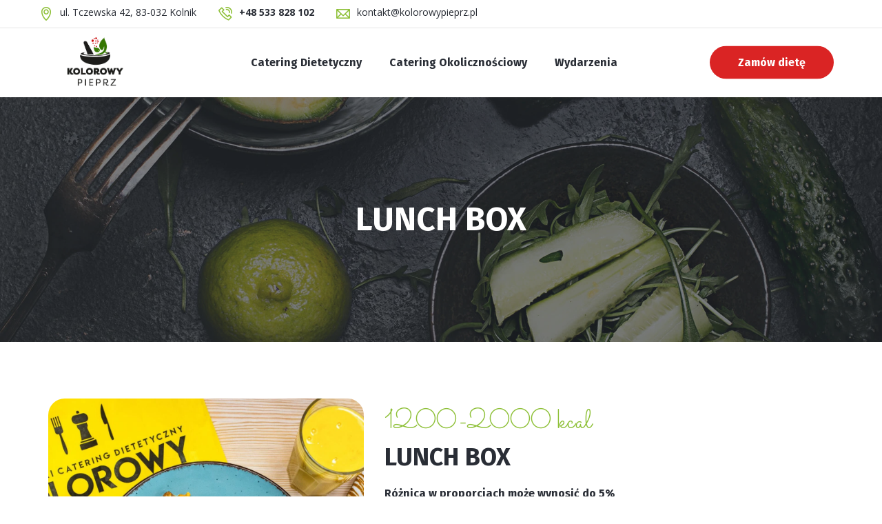

--- FILE ---
content_type: text/html; charset=UTF-8
request_url: https://kolorowypieprz.pl/services/wegefish/
body_size: 17791
content:
<!DOCTYPE html>
<html lang="pl-PL">
<head>
	<meta charset="UTF-8">
	<meta name="viewport" content="width=device-width">
	<meta name="format-detection" content="telephone=no">
	<link rel="profile" href="//gmpg.org/xfn/11">
	<link rel="pingback" href="https://kolorowypieprz.pl/xmlrpc.php">
	<meta name='robots' content='index, follow, max-image-preview:large, max-snippet:-1, max-video-preview:-1' />

	<!-- This site is optimized with the Yoast SEO plugin v26.7 - https://yoast.com/wordpress/plugins/seo/ -->
	<title>LUNCH BOX - Catering dietetyczny - najwyżej oceniany catering w Polsce</title>
	<link rel="canonical" href="https://kolorowypieprz.pl/services/wegefish/" />
	<meta property="og:locale" content="pl_PL" />
	<meta property="og:type" content="article" />
	<meta property="og:title" content="LUNCH BOX - Catering dietetyczny - najwyżej oceniany catering w Polsce" />
	<meta property="og:url" content="https://kolorowypieprz.pl/services/wegefish/" />
	<meta property="og:site_name" content="Catering dietetyczny - najwyżej oceniany catering w Polsce" />
	<meta property="article:modified_time" content="2023-07-19T11:21:24+00:00" />
	<meta property="og:image" content="https://kolorowypieprz.pl/wp-content/uploads/2021/05/2.jpg" />
	<meta property="og:image:width" content="1080" />
	<meta property="og:image:height" content="1080" />
	<meta property="og:image:type" content="image/jpeg" />
	<meta name="twitter:card" content="summary_large_image" />
	<meta name="twitter:label1" content="Szacowany czas czytania" />
	<meta name="twitter:data1" content="1 minuta" />
	<script type="application/ld+json" class="yoast-schema-graph">{"@context":"https://schema.org","@graph":[{"@type":"WebPage","@id":"https://kolorowypieprz.pl/services/wegefish/","url":"https://kolorowypieprz.pl/services/wegefish/","name":"LUNCH BOX - Catering dietetyczny - najwyżej oceniany catering w Polsce","isPartOf":{"@id":"https://kolorowypieprz.pl/#website"},"primaryImageOfPage":{"@id":"https://kolorowypieprz.pl/services/wegefish/#primaryimage"},"image":{"@id":"https://kolorowypieprz.pl/services/wegefish/#primaryimage"},"thumbnailUrl":"https://kolorowypieprz.pl/wp-content/uploads/2021/05/2.jpg","datePublished":"2019-06-24T14:18:04+00:00","dateModified":"2023-07-19T11:21:24+00:00","breadcrumb":{"@id":"https://kolorowypieprz.pl/services/wegefish/#breadcrumb"},"inLanguage":"pl-PL","potentialAction":[{"@type":"ReadAction","target":["https://kolorowypieprz.pl/services/wegefish/"]}]},{"@type":"ImageObject","inLanguage":"pl-PL","@id":"https://kolorowypieprz.pl/services/wegefish/#primaryimage","url":"https://kolorowypieprz.pl/wp-content/uploads/2021/05/2.jpg","contentUrl":"https://kolorowypieprz.pl/wp-content/uploads/2021/05/2.jpg","width":1080,"height":1080},{"@type":"BreadcrumbList","@id":"https://kolorowypieprz.pl/services/wegefish/#breadcrumb","itemListElement":[{"@type":"ListItem","position":1,"name":"Strona główna","item":"https://kolorowypieprz.pl/"},{"@type":"ListItem","position":2,"name":"Diety","item":"https://kolorowypieprz.pl/services/"},{"@type":"ListItem","position":3,"name":"LUNCH BOX"}]},{"@type":"WebSite","@id":"https://kolorowypieprz.pl/#website","url":"https://kolorowypieprz.pl/","name":"Catering dietetyczny - najwyżej oceniany catering w Polsce","description":"Dieta pudełkowa w wymiennych opakowaniach","potentialAction":[{"@type":"SearchAction","target":{"@type":"EntryPoint","urlTemplate":"https://kolorowypieprz.pl/?s={search_term_string}"},"query-input":{"@type":"PropertyValueSpecification","valueRequired":true,"valueName":"search_term_string"}}],"inLanguage":"pl-PL"}]}</script>
	<!-- / Yoast SEO plugin. -->


<link rel='dns-prefetch' href='//fonts.googleapis.com' />
<link rel="alternate" type="application/rss+xml" title="Catering dietetyczny - najwyżej oceniany catering w Polsce &raquo; Kanał z wpisami" href="https://kolorowypieprz.pl/feed/" />
<link rel="alternate" type="application/rss+xml" title="Catering dietetyczny - najwyżej oceniany catering w Polsce &raquo; Kanał z komentarzami" href="https://kolorowypieprz.pl/comments/feed/" />
<link rel="alternate" title="oEmbed (JSON)" type="application/json+oembed" href="https://kolorowypieprz.pl/wp-json/oembed/1.0/embed?url=https%3A%2F%2Fkolorowypieprz.pl%2Fservices%2Fwegefish%2F" />
<link rel="alternate" title="oEmbed (XML)" type="text/xml+oembed" href="https://kolorowypieprz.pl/wp-json/oembed/1.0/embed?url=https%3A%2F%2Fkolorowypieprz.pl%2Fservices%2Fwegefish%2F&#038;format=xml" />
<style id='wp-img-auto-sizes-contain-inline-css' type='text/css'>
img:is([sizes=auto i],[sizes^="auto," i]){contain-intrinsic-size:3000px 1500px}
/*# sourceURL=wp-img-auto-sizes-contain-inline-css */
</style>
<style id='wp-emoji-styles-inline-css' type='text/css'>

	img.wp-smiley, img.emoji {
		display: inline !important;
		border: none !important;
		box-shadow: none !important;
		height: 1em !important;
		width: 1em !important;
		margin: 0 0.07em !important;
		vertical-align: -0.1em !important;
		background: none !important;
		padding: 0 !important;
	}
/*# sourceURL=wp-emoji-styles-inline-css */
</style>
<link rel='stylesheet' id='wp-block-library-css' href='https://kolorowypieprz.pl/wp-includes/css/dist/block-library/style.min.css?ver=6.9' type='text/css' media='all' />
<link rel='stylesheet' id='wc-blocks-style-css' href='https://kolorowypieprz.pl/wp-content/plugins/woocommerce/assets/client/blocks/wc-blocks.css?ver=wc-9.4.4' type='text/css' media='all' />
<style id='global-styles-inline-css' type='text/css'>
:root{--wp--preset--aspect-ratio--square: 1;--wp--preset--aspect-ratio--4-3: 4/3;--wp--preset--aspect-ratio--3-4: 3/4;--wp--preset--aspect-ratio--3-2: 3/2;--wp--preset--aspect-ratio--2-3: 2/3;--wp--preset--aspect-ratio--16-9: 16/9;--wp--preset--aspect-ratio--9-16: 9/16;--wp--preset--color--black: #292D35;--wp--preset--color--cyan-bluish-gray: #abb8c3;--wp--preset--color--white: #ffffff;--wp--preset--color--pale-pink: #f78da7;--wp--preset--color--vivid-red: #cf2e2e;--wp--preset--color--luminous-vivid-orange: #ff6900;--wp--preset--color--luminous-vivid-amber: #fcb900;--wp--preset--color--light-green-cyan: #7bdcb5;--wp--preset--color--vivid-green-cyan: #00d084;--wp--preset--color--pale-cyan-blue: #8ed1fc;--wp--preset--color--vivid-cyan-blue: #0693e3;--wp--preset--color--vivid-purple: #9b51e0;--wp--preset--color--main-theme: #8EC038;--wp--preset--color--gray: #F3F5ED;--wp--preset--color--red: #DA2424;--wp--preset--gradient--vivid-cyan-blue-to-vivid-purple: linear-gradient(135deg,rgb(6,147,227) 0%,rgb(155,81,224) 100%);--wp--preset--gradient--light-green-cyan-to-vivid-green-cyan: linear-gradient(135deg,rgb(122,220,180) 0%,rgb(0,208,130) 100%);--wp--preset--gradient--luminous-vivid-amber-to-luminous-vivid-orange: linear-gradient(135deg,rgb(252,185,0) 0%,rgb(255,105,0) 100%);--wp--preset--gradient--luminous-vivid-orange-to-vivid-red: linear-gradient(135deg,rgb(255,105,0) 0%,rgb(207,46,46) 100%);--wp--preset--gradient--very-light-gray-to-cyan-bluish-gray: linear-gradient(135deg,rgb(238,238,238) 0%,rgb(169,184,195) 100%);--wp--preset--gradient--cool-to-warm-spectrum: linear-gradient(135deg,rgb(74,234,220) 0%,rgb(151,120,209) 20%,rgb(207,42,186) 40%,rgb(238,44,130) 60%,rgb(251,105,98) 80%,rgb(254,248,76) 100%);--wp--preset--gradient--blush-light-purple: linear-gradient(135deg,rgb(255,206,236) 0%,rgb(152,150,240) 100%);--wp--preset--gradient--blush-bordeaux: linear-gradient(135deg,rgb(254,205,165) 0%,rgb(254,45,45) 50%,rgb(107,0,62) 100%);--wp--preset--gradient--luminous-dusk: linear-gradient(135deg,rgb(255,203,112) 0%,rgb(199,81,192) 50%,rgb(65,88,208) 100%);--wp--preset--gradient--pale-ocean: linear-gradient(135deg,rgb(255,245,203) 0%,rgb(182,227,212) 50%,rgb(51,167,181) 100%);--wp--preset--gradient--electric-grass: linear-gradient(135deg,rgb(202,248,128) 0%,rgb(113,206,126) 100%);--wp--preset--gradient--midnight: linear-gradient(135deg,rgb(2,3,129) 0%,rgb(40,116,252) 100%);--wp--preset--font-size--small: 14px;--wp--preset--font-size--medium: 20px;--wp--preset--font-size--large: 24px;--wp--preset--font-size--x-large: 42px;--wp--preset--font-size--regular: 16px;--wp--preset--font-family--inter: "Inter", sans-serif;--wp--preset--font-family--cardo: Cardo;--wp--preset--spacing--20: 0.44rem;--wp--preset--spacing--30: 0.67rem;--wp--preset--spacing--40: 1rem;--wp--preset--spacing--50: 1.5rem;--wp--preset--spacing--60: 2.25rem;--wp--preset--spacing--70: 3.38rem;--wp--preset--spacing--80: 5.06rem;--wp--preset--shadow--natural: 6px 6px 9px rgba(0, 0, 0, 0.2);--wp--preset--shadow--deep: 12px 12px 50px rgba(0, 0, 0, 0.4);--wp--preset--shadow--sharp: 6px 6px 0px rgba(0, 0, 0, 0.2);--wp--preset--shadow--outlined: 6px 6px 0px -3px rgb(255, 255, 255), 6px 6px rgb(0, 0, 0);--wp--preset--shadow--crisp: 6px 6px 0px rgb(0, 0, 0);}:where(.is-layout-flex){gap: 0.5em;}:where(.is-layout-grid){gap: 0.5em;}body .is-layout-flex{display: flex;}.is-layout-flex{flex-wrap: wrap;align-items: center;}.is-layout-flex > :is(*, div){margin: 0;}body .is-layout-grid{display: grid;}.is-layout-grid > :is(*, div){margin: 0;}:where(.wp-block-columns.is-layout-flex){gap: 2em;}:where(.wp-block-columns.is-layout-grid){gap: 2em;}:where(.wp-block-post-template.is-layout-flex){gap: 1.25em;}:where(.wp-block-post-template.is-layout-grid){gap: 1.25em;}.has-black-color{color: var(--wp--preset--color--black) !important;}.has-cyan-bluish-gray-color{color: var(--wp--preset--color--cyan-bluish-gray) !important;}.has-white-color{color: var(--wp--preset--color--white) !important;}.has-pale-pink-color{color: var(--wp--preset--color--pale-pink) !important;}.has-vivid-red-color{color: var(--wp--preset--color--vivid-red) !important;}.has-luminous-vivid-orange-color{color: var(--wp--preset--color--luminous-vivid-orange) !important;}.has-luminous-vivid-amber-color{color: var(--wp--preset--color--luminous-vivid-amber) !important;}.has-light-green-cyan-color{color: var(--wp--preset--color--light-green-cyan) !important;}.has-vivid-green-cyan-color{color: var(--wp--preset--color--vivid-green-cyan) !important;}.has-pale-cyan-blue-color{color: var(--wp--preset--color--pale-cyan-blue) !important;}.has-vivid-cyan-blue-color{color: var(--wp--preset--color--vivid-cyan-blue) !important;}.has-vivid-purple-color{color: var(--wp--preset--color--vivid-purple) !important;}.has-black-background-color{background-color: var(--wp--preset--color--black) !important;}.has-cyan-bluish-gray-background-color{background-color: var(--wp--preset--color--cyan-bluish-gray) !important;}.has-white-background-color{background-color: var(--wp--preset--color--white) !important;}.has-pale-pink-background-color{background-color: var(--wp--preset--color--pale-pink) !important;}.has-vivid-red-background-color{background-color: var(--wp--preset--color--vivid-red) !important;}.has-luminous-vivid-orange-background-color{background-color: var(--wp--preset--color--luminous-vivid-orange) !important;}.has-luminous-vivid-amber-background-color{background-color: var(--wp--preset--color--luminous-vivid-amber) !important;}.has-light-green-cyan-background-color{background-color: var(--wp--preset--color--light-green-cyan) !important;}.has-vivid-green-cyan-background-color{background-color: var(--wp--preset--color--vivid-green-cyan) !important;}.has-pale-cyan-blue-background-color{background-color: var(--wp--preset--color--pale-cyan-blue) !important;}.has-vivid-cyan-blue-background-color{background-color: var(--wp--preset--color--vivid-cyan-blue) !important;}.has-vivid-purple-background-color{background-color: var(--wp--preset--color--vivid-purple) !important;}.has-black-border-color{border-color: var(--wp--preset--color--black) !important;}.has-cyan-bluish-gray-border-color{border-color: var(--wp--preset--color--cyan-bluish-gray) !important;}.has-white-border-color{border-color: var(--wp--preset--color--white) !important;}.has-pale-pink-border-color{border-color: var(--wp--preset--color--pale-pink) !important;}.has-vivid-red-border-color{border-color: var(--wp--preset--color--vivid-red) !important;}.has-luminous-vivid-orange-border-color{border-color: var(--wp--preset--color--luminous-vivid-orange) !important;}.has-luminous-vivid-amber-border-color{border-color: var(--wp--preset--color--luminous-vivid-amber) !important;}.has-light-green-cyan-border-color{border-color: var(--wp--preset--color--light-green-cyan) !important;}.has-vivid-green-cyan-border-color{border-color: var(--wp--preset--color--vivid-green-cyan) !important;}.has-pale-cyan-blue-border-color{border-color: var(--wp--preset--color--pale-cyan-blue) !important;}.has-vivid-cyan-blue-border-color{border-color: var(--wp--preset--color--vivid-cyan-blue) !important;}.has-vivid-purple-border-color{border-color: var(--wp--preset--color--vivid-purple) !important;}.has-vivid-cyan-blue-to-vivid-purple-gradient-background{background: var(--wp--preset--gradient--vivid-cyan-blue-to-vivid-purple) !important;}.has-light-green-cyan-to-vivid-green-cyan-gradient-background{background: var(--wp--preset--gradient--light-green-cyan-to-vivid-green-cyan) !important;}.has-luminous-vivid-amber-to-luminous-vivid-orange-gradient-background{background: var(--wp--preset--gradient--luminous-vivid-amber-to-luminous-vivid-orange) !important;}.has-luminous-vivid-orange-to-vivid-red-gradient-background{background: var(--wp--preset--gradient--luminous-vivid-orange-to-vivid-red) !important;}.has-very-light-gray-to-cyan-bluish-gray-gradient-background{background: var(--wp--preset--gradient--very-light-gray-to-cyan-bluish-gray) !important;}.has-cool-to-warm-spectrum-gradient-background{background: var(--wp--preset--gradient--cool-to-warm-spectrum) !important;}.has-blush-light-purple-gradient-background{background: var(--wp--preset--gradient--blush-light-purple) !important;}.has-blush-bordeaux-gradient-background{background: var(--wp--preset--gradient--blush-bordeaux) !important;}.has-luminous-dusk-gradient-background{background: var(--wp--preset--gradient--luminous-dusk) !important;}.has-pale-ocean-gradient-background{background: var(--wp--preset--gradient--pale-ocean) !important;}.has-electric-grass-gradient-background{background: var(--wp--preset--gradient--electric-grass) !important;}.has-midnight-gradient-background{background: var(--wp--preset--gradient--midnight) !important;}.has-small-font-size{font-size: var(--wp--preset--font-size--small) !important;}.has-medium-font-size{font-size: var(--wp--preset--font-size--medium) !important;}.has-large-font-size{font-size: var(--wp--preset--font-size--large) !important;}.has-x-large-font-size{font-size: var(--wp--preset--font-size--x-large) !important;}
/*# sourceURL=global-styles-inline-css */
</style>

<style id='classic-theme-styles-inline-css' type='text/css'>
/*! This file is auto-generated */
.wp-block-button__link{color:#fff;background-color:#32373c;border-radius:9999px;box-shadow:none;text-decoration:none;padding:calc(.667em + 2px) calc(1.333em + 2px);font-size:1.125em}.wp-block-file__button{background:#32373c;color:#fff;text-decoration:none}
/*# sourceURL=/wp-includes/css/classic-themes.min.css */
</style>
<link rel='stylesheet' id='my-css-file-css' href='https://kolorowypieprz.pl/wp-content/plugins/dietly-feedback-plugin/includes/styles.css?ver=1768907969' type='text/css' media='all' />
<link rel='stylesheet' id='woocommerce-layout-css' href='https://kolorowypieprz.pl/wp-content/plugins/woocommerce/assets/css/woocommerce-layout.css?ver=9.4.4' type='text/css' media='all' />
<link rel='stylesheet' id='woocommerce-smallscreen-css' href='https://kolorowypieprz.pl/wp-content/plugins/woocommerce/assets/css/woocommerce-smallscreen.css?ver=9.4.4' type='text/css' media='only screen and (max-width: 768px)' />
<link rel='stylesheet' id='woocommerce-general-css' href='https://kolorowypieprz.pl/wp-content/plugins/woocommerce/assets/css/woocommerce.css?ver=9.4.4' type='text/css' media='all' />
<style id='woocommerce-inline-inline-css' type='text/css'>
.woocommerce form .form-row .required { visibility: visible; }
/*# sourceURL=woocommerce-inline-inline-css */
</style>
<link rel='stylesheet' id='bootstrap-css' href='https://kolorowypieprz.pl/wp-content/themes/kolorowy_pieprz/assets/css/bootstrap-grid.css?ver=1.0' type='text/css' media='all' />
<link rel='stylesheet' id='fitmeal-plugins-css' href='https://kolorowypieprz.pl/wp-content/themes/kolorowy_pieprz/assets/css/plugins.css?ver=1.2.5' type='text/css' media='all' />
<link rel='stylesheet' id='fitmeal-theme-style-css' href='https://kolorowypieprz.pl/wp-content/themes/kolorowy_pieprz/style.css?ver=1.2.5' type='text/css' media='all' />
<style id='fitmeal-theme-style-inline-css' type='text/css'>
@font-face {
				font-family: 'fitmeal-fontello';
				  src: url('//kolorowypieprz.pl/wp-content/uploads/2018/02/ltx-fitmeal.eot?1.2.5');
				  src: url('//kolorowypieprz.pl/wp-content/uploads/2018/02/ltx-fitmeal.eot?1.2.5#iefix') format('embedded-opentype'),
				       url('//kolorowypieprz.pl/wp-content/uploads/2018/02/ltx-fitmeal.woff2?1.2.5') format('woff2'),
				       url('//kolorowypieprz.pl/wp-content/uploads/2018/02/ltx-fitmeal.woff?1.2.5') format('woff'),
				       url('//kolorowypieprz.pl/wp-content/uploads/2018/02/ltx-fitmeal.ttf?1.2.5') format('truetype'),
				       url('//kolorowypieprz.pl/wp-content/uploads/2018/02/ltx-fitmeal.svg?1.2.5#ltx-fitmeal') format('svg');
				  font-weight: normal;
				  font-style: normal;
				}
			:root {			  --black:  #292D35;			  --black-darker:  #000003;			  --black-text:  rgba(41,45,53,1);			  --black-light:  rgba(41,45,53,.7);			  --gray:   #F3F5ED;			  --gray-lighter:   rgba(243,245,237,.5);			  --white:  #FFFFFF;			  --white-text:  rgba(255,255,255,.75);			  --main:   #8EC038;			  --main-darker: #70a21a;			  --main-lighter:  rgba(142,192,56,.5);			  --second:   #DA2424;			  --red:   #DA2424;--font-main: 'Open Sans';--font-headers: 'Fira Sans';--font-subheaders: 'Sacramento';			  			}				.page-header { background-image: url(//kolorowypieprz.pl/wp-content/uploads/2018/02/inner-page.jpg) !important; } .ltx-footer-wrapper { background-image: url(//kolorowypieprz.pl/wp-content/uploads/2019/10/footer-bg.png) !important; } #nav-wrapper.navbar-layout-transparent nav.navbar.dark { background-color: rgba(0,0,0,0.75) !important; } nav.navbar .logo img { max-height: 41px !important; } 
/*# sourceURL=fitmeal-theme-style-inline-css */
</style>
<link rel='stylesheet' id='font-awesome-css' href='https://kolorowypieprz.pl/wp-content/plugins/elementor/assets/lib/font-awesome/css/font-awesome.min.css?ver=4.7.0' type='text/css' media='all' />
<link rel='stylesheet' id='payu-gateway-css' href='https://kolorowypieprz.pl/wp-content/plugins/woo-payu-payment-gateway/assets/css/payu-gateway.css?ver=2.9.0' type='text/css' media='all' />
<link rel='stylesheet' id='js_composer_front-css' href='https://kolorowypieprz.pl/wp-content/plugins/js_composer/assets/css/js_composer.min.css?ver=8.0.1' type='text/css' media='all' />
<link rel='stylesheet' id='dashicons-css' href='https://kolorowypieprz.pl/wp-includes/css/dashicons.min.css?ver=6.9' type='text/css' media='all' />
<link rel='stylesheet' id='fw-option-type-icon-v2-pack-linecons-css' href='https://kolorowypieprz.pl/wp-content/plugins/unyson/framework/static/libs/linecons/css/linecons.css?ver=2.7.24' type='text/css' media='all' />
<link rel='stylesheet' id='fw-option-type-icon-v2-pack-font-awesome-css' href='https://kolorowypieprz.pl/wp-content/plugins/unyson/framework/static/libs/font-awesome/css/font-awesome.min.css?ver=2.7.24' type='text/css' media='all' />
<link rel='stylesheet' id='fw-option-type-icon-v2-pack-entypo-css' href='https://kolorowypieprz.pl/wp-content/plugins/unyson/framework/static/libs/entypo/css/entypo.css?ver=2.7.24' type='text/css' media='all' />
<link rel='stylesheet' id='fw-option-type-icon-v2-pack-linearicons-css' href='https://kolorowypieprz.pl/wp-content/plugins/unyson/framework/static/libs/lnr/css/lnr.css?ver=2.7.24' type='text/css' media='all' />
<link rel='stylesheet' id='fw-option-type-icon-v2-pack-typicons-css' href='https://kolorowypieprz.pl/wp-content/plugins/unyson/framework/static/libs/typcn/css/typcn.css?ver=2.7.24' type='text/css' media='all' />
<link rel='stylesheet' id='fw-option-type-icon-v2-pack-unycon-css' href='https://kolorowypieprz.pl/wp-content/plugins/unyson/framework/static/libs/unycon/unycon.css?ver=2.7.24' type='text/css' media='all' />
<link rel='stylesheet' id='magnific-popup-css' href='https://kolorowypieprz.pl/wp-content/themes/kolorowy_pieprz/assets/css/magnific-popup.css?ver=1.1.0' type='text/css' media='all' />
<link rel='stylesheet' id='fitmeal-google-fonts-css' href='//fonts.googleapis.com/css?family=Open+Sans:400,400i,700%7CFira+Sans:400,700%7CSacramento:400&#038;subset=latin' type='text/css' media='all' />
<link rel='stylesheet' id='fitmeal-fontello-css' href='//kolorowypieprz.pl/wp-content/uploads/2018/02/ltx-fitmeal-codes.css?ver=1.2.5' type='text/css' media='all' />
<link rel='stylesheet' id='vc_font_awesome_5_shims-css' href='https://kolorowypieprz.pl/wp-content/plugins/js_composer/assets/lib/vendor/node_modules/@fortawesome/fontawesome-free/css/v4-shims.min.css?ver=8.0.1' type='text/css' media='all' />
<link rel='stylesheet' id='vc_font_awesome_5-css' href='https://kolorowypieprz.pl/wp-content/plugins/js_composer/assets/lib/vendor/node_modules/@fortawesome/fontawesome-free/css/all.min.css?ver=8.0.1' type='text/css' media='all' />
<link rel='stylesheet' id='elementor-frontend-css' href='https://kolorowypieprz.pl/wp-content/plugins/elementor/assets/css/frontend.min.css?ver=3.25.9' type='text/css' media='all' />
<link rel='stylesheet' id='eael-general-css' href='https://kolorowypieprz.pl/wp-content/plugins/essential-addons-for-elementor-lite/assets/front-end/css/view/general.min.css?ver=6.0.10' type='text/css' media='all' />
<script type="text/javascript" src="https://kolorowypieprz.pl/wp-includes/js/jquery/jquery.min.js?ver=3.7.1" id="jquery-core-js"></script>
<script type="text/javascript" src="https://kolorowypieprz.pl/wp-includes/js/jquery/jquery-migrate.min.js?ver=3.4.1" id="jquery-migrate-js"></script>
<script type="text/javascript" src="https://kolorowypieprz.pl/wp-content/plugins/dietly-feedback-plugin/includes/jquery.fittext.js?ver=1768907969" id="fit-js"></script>
<script type="text/javascript" src="https://kolorowypieprz.pl/wp-content/plugins/dietly-feedback-plugin/includes/jquery.custom.js?ver=1768907969" id="custom-js"></script>
<script type="text/javascript" src="https://kolorowypieprz.pl/wp-content/plugins/woocommerce/assets/js/jquery-blockui/jquery.blockUI.min.js?ver=2.7.0-wc.9.4.4" id="jquery-blockui-js" data-wp-strategy="defer"></script>
<script type="text/javascript" id="wc-add-to-cart-js-extra">
/* <![CDATA[ */
var wc_add_to_cart_params = {"ajax_url":"/wp-admin/admin-ajax.php","wc_ajax_url":"/?wc-ajax=%%endpoint%%","i18n_view_cart":"Zobacz koszyk","cart_url":"https://kolorowypieprz.pl/cart/","is_cart":"","cart_redirect_after_add":"yes"};
//# sourceURL=wc-add-to-cart-js-extra
/* ]]> */
</script>
<script type="text/javascript" src="https://kolorowypieprz.pl/wp-content/plugins/woocommerce/assets/js/frontend/add-to-cart.min.js?ver=9.4.4" id="wc-add-to-cart-js" data-wp-strategy="defer"></script>
<script type="text/javascript" src="https://kolorowypieprz.pl/wp-content/plugins/woocommerce/assets/js/js-cookie/js.cookie.min.js?ver=2.1.4-wc.9.4.4" id="js-cookie-js" defer="defer" data-wp-strategy="defer"></script>
<script type="text/javascript" id="woocommerce-js-extra">
/* <![CDATA[ */
var woocommerce_params = {"ajax_url":"/wp-admin/admin-ajax.php","wc_ajax_url":"/?wc-ajax=%%endpoint%%"};
//# sourceURL=woocommerce-js-extra
/* ]]> */
</script>
<script type="text/javascript" src="https://kolorowypieprz.pl/wp-content/plugins/woocommerce/assets/js/frontend/woocommerce.min.js?ver=9.4.4" id="woocommerce-js" defer="defer" data-wp-strategy="defer"></script>
<script type="text/javascript" src="https://kolorowypieprz.pl/wp-content/plugins/js_composer/assets/js/vendors/woocommerce-add-to-cart.js?ver=8.0.1" id="vc_woocommerce-add-to-cart-js-js"></script>
<script type="text/javascript" src="https://kolorowypieprz.pl/wp-content/themes/kolorowy_pieprz/assets/js/modernizr-2.6.2.min.js?ver=2.6.2" id="modernizr-js"></script>
<script></script><meta name="generator" content="WordPress 6.9" />
<meta name="generator" content="WooCommerce 9.4.4" />
<link rel='shortlink' href='https://kolorowypieprz.pl/?p=11359' />
	<noscript><style>.woocommerce-product-gallery{ opacity: 1 !important; }</style></noscript>
	<meta name="generator" content="Elementor 3.25.9; features: additional_custom_breakpoints, e_optimized_control_loading; settings: css_print_method-external, google_font-enabled, font_display-auto">
			<style>
				.e-con.e-parent:nth-of-type(n+4):not(.e-lazyloaded):not(.e-no-lazyload),
				.e-con.e-parent:nth-of-type(n+4):not(.e-lazyloaded):not(.e-no-lazyload) * {
					background-image: none !important;
				}
				@media screen and (max-height: 1024px) {
					.e-con.e-parent:nth-of-type(n+3):not(.e-lazyloaded):not(.e-no-lazyload),
					.e-con.e-parent:nth-of-type(n+3):not(.e-lazyloaded):not(.e-no-lazyload) * {
						background-image: none !important;
					}
				}
				@media screen and (max-height: 640px) {
					.e-con.e-parent:nth-of-type(n+2):not(.e-lazyloaded):not(.e-no-lazyload),
					.e-con.e-parent:nth-of-type(n+2):not(.e-lazyloaded):not(.e-no-lazyload) * {
						background-image: none !important;
					}
				}
			</style>
			<meta name="generator" content="Powered by WPBakery Page Builder - drag and drop page builder for WordPress."/>
<!-- start Simple Custom CSS and JS -->
<script type="text/javascript">
document.addEventListener("DOMContentLoaded", function () {
    if (!document.body.classList.contains("postid-12406")) return;

    const column = document.querySelector(".postid-12406 .col-xl-9.col-lg-12.text-page");
    const formCart = document.querySelector(".postid-12406 form.cart");

    if (column && formCart) {
        column.appendChild(formCart);
    }
});


document.addEventListener("DOMContentLoaded", function () {

    // Działamy tylko na tej konkretnej stronie (jak trzeba, zostaw)
    if (!document.body.classList.contains("postid-12406")) return;

    const cart = document.querySelector("form.cart");
    const ppomBox = document.getElementById("ppom-box-1");
    if (!cart || !ppomBox) return;

    // zapamiętujemy pierwotne położenie przycisku
    const cartOriginalTop = cart.getBoundingClientRect().top + window.scrollY;
    const cartOriginalBottom = cartOriginalTop + cart.offsetHeight;

    const offsetBottom = 10;      // 10px od dołu ekranu
    const marginUnderBox = 10;    // odstęp pod boxem

    function updateCartPosition() {
        const scrollY = window.scrollY;
        const viewportHeight = window.innerHeight;
        const cartHeight = cart.offsetHeight;

        // pozycja boxa w dokumencie
        const boxRect = ppomBox.getBoundingClientRect();
        const boxBottomDoc = scrollY + boxRect.bottom;

        // miejsce, w którym chcemy "zatrzymać" przycisk (tuż pod boxem)
        const stopTopDoc = boxBottomDoc + marginUnderBox;

        // gdzie znalazłby się top koszyka w dokumencie gdyby był fixed 10px od dołu
        const cartDocTopIfFixed = scrollY + viewportHeight - offsetBottom - cartHeight;

        // rodzic absolutnego pozycjonowania
        const parent = cart.offsetParent || document.body;
        const parentRect = parent.getBoundingClientRect();
        const parentTopDoc = window.scrollY + parentRect.top;
        const stopTopRelative = stopTopDoc - parentTopDoc;

        // 1) dopóki oryginalny przycisk NIE zniknie nad górą ekranu -> zostaw jak jest
        if (scrollY <= cartOriginalBottom) {
            cart.style.position = "";
            cart.style.top = "";
            cart.style.bottom = "";
            return;
        }

        // 2) tryb "fixed 10px od dołu", dopóki nie dojedziemy do strefy pod boxem
        if (cartDocTopIfFixed <= stopTopDoc) {
            cart.style.position = "fixed";
            cart.style.bottom = offsetBottom + "px";
            cart.style.top = "auto";
        } else {
            // 3) zatrzymujemy przycisk tuż pod boxem (nie jedzie dalej w dół)
            cart.style.position = "absolute";
            cart.style.top = stopTopRelative + "px";
            cart.style.bottom = "auto";
        }
    }

    window.addEventListener("scroll", updateCartPosition);
    window.addEventListener("resize", updateCartPosition);
    updateCartPosition();
});
</script>
<!-- end Simple Custom CSS and JS -->
<!-- start Simple Custom CSS and JS -->
<script type="text/javascript">

document.addEventListener("DOMContentLoaded", function () {
  // Sprawdź, czy strona ma klasę "woocommerce-shop"
  if (document.body.classList.contains("woocommerce-shop")) {
    // Znajdź element h1 wewnątrz .page-header
    const header = document.querySelector(".page-header h1");

    if (header) {
      // Zmień tekst nagłówka
      header.textContent = "Catering Okolicznościowy";

      // Stwórz nowy akapit z tekstem
      const paragraph = document.createElement("p");
      paragraph.innerHTML = `Potrzebujesz premium fingerfoods?<br>
        Napisz do nas na <a href="mailto:kontakt@kolorowypieprz.pl">kontakt@kolorowypieprz.pl</a> — przygotujemy indywidualną ofertę.`;
      paragraph.style.marginTop = "20px";
      paragraph.style.fontSize = "18px";
      paragraph.style.color = "black"; // wymuszenie czarnego koloru tekstu

      // Stwórz kontener na obrazek
      const imageWrapper = document.createElement("div");
      imageWrapper.style.width = "100%";
      imageWrapper.style.height = "600px";
      imageWrapper.style.overflow = "hidden";
      imageWrapper.style.marginTop = "20px";

      // Stwórz element obrazka
      const image = document.createElement("img");
      image.src = "https://kolorowypieprz.pl/wp-content/uploads/2019/06/catering-okolicznosciowy-2.webp";
      image.alt = "Catering okolicznościowy";
      image.style.width = "100%";
      image.style.height = "100%";
      image.style.objectFit = "cover";

      // Dodaj obrazek do wrappera
      imageWrapper.appendChild(image);

      // Wstaw paragraf i obrazek po nagłówku
      const container = header.parentNode;
      container.appendChild(paragraph);
      container.appendChild(imageWrapper);
    }
  }
});


</script>
<!-- end Simple Custom CSS and JS -->
<!-- start Simple Custom CSS and JS -->
<style type="text/css">
.page-id-13089 .product-type-simple {
	width: 100% !important;
}

@media (min-width: 1200px) {
    .product-template-default .type-product .woocommerce-tabs.wc-tabs-wrapper {
        width: 100% !important;
    }
	.woocommerce div.product div.images.woocommerce-product-gallery {
		width: 50% !important;
	}

	.woocommerce #content div.product div.summary, .woocommerce div.product div.summary, .woocommerce-page #content div.product div.summary, .woocommerce-page div.product div.summary {
		width: 47% !important;
		margin-left: 3%;
	}
}



</style>
<!-- end Simple Custom CSS and JS -->
<!-- start Simple Custom CSS and JS -->
<style type="text/css">
.postid-12406 .page-header {
	background-image: unset !important;
	background-color: white !important;
}
.postid-12406 header.page-header:before {
	background-color: white !important;
}
.postid-12406 header.page-header .container {
    padding-top: 60px;
    padding-bottom: 0px;
}
.postid-12406 .page-header h1 {
	color: #292d35;
}
.products.columns-4 .post-12406 {
	display:none;
}
.fullscreen-col:hover .overlay {
	background: unset;
}
.ppom-input-quantities table.ppom-style input {
	min-width: 100px;
	min-height: 40px;
}
@media (min-width:768px) {
	.page-id-13089 .woocommerce-loop-product__title {
		min-height: 135px;
}
}

</style>
<!-- end Simple Custom CSS and JS -->
<style class='wp-fonts-local' type='text/css'>
@font-face{font-family:Inter;font-style:normal;font-weight:300 900;font-display:fallback;src:url('https://kolorowypieprz.pl/wp-content/plugins/woocommerce/assets/fonts/Inter-VariableFont_slnt,wght.woff2') format('woff2');font-stretch:normal;}
@font-face{font-family:Cardo;font-style:normal;font-weight:400;font-display:fallback;src:url('https://kolorowypieprz.pl/wp-content/plugins/woocommerce/assets/fonts/cardo_normal_400.woff2') format('woff2');}
</style>
<link rel="icon" href="https://kolorowypieprz.pl/wp-content/uploads/2019/06/kolorowy-pieprz-logo-zielone-1-48x48.ico" sizes="32x32" />
<link rel="icon" href="https://kolorowypieprz.pl/wp-content/uploads/2019/06/kolorowy-pieprz-logo-zielone-1.ico" sizes="192x192" />
<link rel="apple-touch-icon" href="https://kolorowypieprz.pl/wp-content/uploads/2019/06/kolorowy-pieprz-logo-zielone-1.ico" />
<meta name="msapplication-TileImage" content="https://kolorowypieprz.pl/wp-content/uploads/2019/06/kolorowy-pieprz-logo-zielone-1.ico" />
<style type="text/css" data-type="vc_shortcodes-custom-css">.vc_custom_1675363623678{padding-top: 80px !important;padding-bottom: 40px !important;}</style><noscript><style> .wpb_animate_when_almost_visible { opacity: 1; }</style></noscript>
    <!-- Facebook Pixel Code -->
<script>
!function(f,b,e,v,n,t,s)
{if(f.fbq)return;n=f.fbq=function(){n.callMethod?
n.callMethod.apply(n,arguments):n.queue.push(arguments)};
if(!f._fbq)f._fbq=n;n.push=n;n.loaded=!0;n.version='2.0';
n.queue=[];t=b.createElement(e);t.async=!0;
t.src=v;s=b.getElementsByTagName(e)[0];
s.parentNode.insertBefore(t,s)}(window, document,'script',
'https://connect.facebook.net/en_US/fbevents.js');
fbq('init', '378639816973155');
fbq('track', 'PageView');
</script>
<noscript><img height="1" width="1" style="display:none"
src="https://www.facebook.com/tr?id=378639816973155&ev=PageView&noscript=1"
/></noscript>
<!-- End Facebook Pixel Code -->
<!-- Global site tag (gtag.js) - Google Ads: 952161224 -->
<script async src="https://www.googletagmanager.com/gtag/js?id=AW-952161224"></script>
<script>
  window.dataLayer = window.dataLayer || [];
  function gtag(){dataLayer.push(arguments);}
  gtag('js', new Date());

  gtag('config', 'AW-952161224');
</script>
<!-- End Global site tag -->
<!-- Event snippet for Website lead conversion page -->
<script>
  gtag('event', 'conversion', {'send_to': 'AW-952161224/bqJBCPiB_uoCEMing8YD'});
</script>
<!-- End Event snippet  -->
<!-- Global site tag (gtag.js) - Google Analytics -->
<script async src="https://www.googletagmanager.com/gtag/js?id=UA-205759755-1">
</script>
<script>
  window.dataLayer = window.dataLayer || [];
  function gtag(){dataLayer.push(arguments);}
  gtag('js', new Date());

  gtag('config', 'UA-205759755-1');
</script>
    <link href="https://kolorowypieprz.pl/wp-content/themes/kolorowy_pieprz/assets/css/custom.css" rel="stylesheet">
</head>
<body class="wp-singular services-template-default single single-services postid-11359 wp-theme-kolorowy_pieprz theme-kolorowy_pieprz woocommerce-no-js full-width singular paceloader-enabled no-sidebar wpb-js-composer js-comp-ver-8.0.1 vc_responsive elementor-default elementor-kit-11705">
<div id="ltx-preloader" data-loader="Loading..."></div><div class="ltx-content-wrapper  white">
	<div class="header-wrapper header-h1  wrapper-navbar-layout-white ltx-pageheader-">
	<div class="ltx-topbar-block  ltx-topbar-before-white"><div class="container"><div class="wpb-content-wrapper"><div class="vc_row wpb_row vc_row-fluid"><div class="kontakt-topbar wpb_column vc_column_container vc_col-sm-12 vc_col-lg-8 vc_col-md-8 vc_hidden-xs"><div class="vc_column-inner"><div class="wpb_wrapper"><ul class="ltx-block-icon  icons-count-3 align-left ltx-icon-color-main ltx-icon-size-default ltx-header-color-default ltx-icon-type-transparent ltx-bg-color-transparent layout-inline ltx-icon-h-right "  id="like_sc_block_icon_1215276216"><li ><div   class=""><a href="https://goo.gl/maps/ykhy2ToVwv1xK9D77" class="ltx-icon icon-location  bg-transparent"></a></a><a href="https://goo.gl/maps/ykhy2ToVwv1xK9D77" class="block-right"> <h6 class="header"> ul. Tczewska 42, 83-032 Kolnik </h6> </a></div></li><li ><div   class=""><a href="tel:+48533909803" class="ltx-icon icon-phone-call  bg-transparent"></a></a><a href="tel:+48533909803" class="block-right"> <h6 class="header"> <span> +48 533 828 102 </span> </h6> </a></div></li><li ><div   class=""><a href="mailto:box@kolorowypieprz.pl" class="ltx-icon icon-mail  bg-transparent"></a></a><a href="mailto:box@kolorowypieprz.pl" class="block-right"> <h6 class="header"> kontakt@kolorowypieprz.pl </h6> </a></div></li></ul></div></div></div><div class="wpb_column vc_column_container vc_col-sm-12 vc_col-lg-4 vc_hidden-xs"><div class="vc_column-inner"><div class="wpb_wrapper">
	<div class="wpb_raw_code wpb_raw_html wpb_content_element top-bar-right-column" >
		<div class="wpb_wrapper">
			<div class="ltx-navbar-icons"><ul>
					<li class="ltx-fa-icon ltx-nav-search   ">
						<div class="top-search" data-base-href="https://kolorowypieprz.pl/">
							<a href="#"  id="top-search-ico"  class="top-search-ico icon icon-search" aria-hidden="true"></a>
							<a href="#" class="top-search-ico-close " aria-hidden="true">&times;</a>
							<input placeholder="Search" value="" type="text">
						</div>
					</li>
						<li class="ltx-fa-icon ltx-nav-profile menu-item-has-children  ">
							<a href="https://kolorowypieprz.pl/my-account/"><span class="fa icon icon-user"></span>
							 </a></li>
						<li class="ltx-fa-icon ltx-nav-cart  ">
							<div class="cart-navbar">
								<a href="https://kolorowypieprz.pl/cart/" class="ltx-cart cart shop_table" title="View your shopping cart"><span class="cart-contents header-cart-count count">0</span><i class="fa icon icon-shopping-bag" aria-hidden="true"></i>
								</a>
							</div>
						</li></ul></div>
		</div>
	</div>
</div></div></div></div>
</div></div></div><div id="nav-wrapper" class="navbar-layout-white">
	<nav class="navbar" data-spy="affix" data-offset-top="0">
		<div class="container">
							
			<div class="navbar-logo col-xs-4 col-lg-2 ">
				<a class="logo" href="https://kolorowypieprz.pl/"><img src="//kolorowypieprz.pl/wp-content/uploads/2019/06/Kolorowy-Pieprz-Logo-black.webp" alt="Catering dietetyczny - najwyżej oceniany catering w Polsce"></a>
			</div>
            <div class="hidden-button col-xs-6">
                <li id="menu-item-11461" class="ltx-menu-button menu-item menu-item-type-custom menu-item-object-custom menu-item-11461">
                    <a href="https://panel.kolorowypieprz.pl/pl/new-order/create"><span>ZAMÓW DIETĘ</span></a>
                </li>
            </div>

            <div class="ikona-koszyk">
                <div class="ltx-navbar-icons">
                    <ul>
                        <li class="ltx-fa-icon ltx-nav-cart  ">
                            <div class="cart-navbar">
                                <a href="https://kolorowypieprz.pl/cart/" class="ltx-cart cart shop_table" title="View your shopping cart"><span class="cart-contents header-cart-count count">16</span><i class="fa icon icon-shopping-bag" aria-hidden="true"></i>
                                </a>
                            </div>
                        </li>
                    </ul>
                </div>
            </div>
								
			<div id="navbar" class="navbar-collapse collapse" data-mobile-screen-width="1200">
				<div class="toggle-wrap">
					<a class="logo" href="https://kolorowypieprz.pl/"><img src="//kolorowypieprz.pl/wp-content/uploads/2019/06/logo_footer.png" alt="Catering dietetyczny - najwyżej oceniany catering w Polsce"></a>						
					<button type="button" class="navbar-toggle collapsed">
						<span class="close">&times;</span>
					</button>							
					<div class="clearfix"></div>
				</div>
				<ul id="menu-menu_glowne" class="nav navbar-nav"><li id="menu-item-11459" class="menu-item menu-item-type-custom menu-item-object-custom menu-item-11459"><a target="_blank" href="https://panel.kolorowypieprz.pl/pl/new-order/create" ><span>Catering Dietetyczny</span></a></li>
<li id="menu-item-13067" class="menu-item menu-item-type-post_type menu-item-object-page menu-item-13067"><a href="https://kolorowypieprz.pl/catering-okolicznosciowy/" ><span>Catering Okolicznościowy</span></a></li>
<li id="menu-item-13012" class="menu-item menu-item-type-custom menu-item-object-custom menu-item-13012"><a href="https://kolorowypieprz.pl/wydarzenia" ><span>Wydarzenia</span></a></li>
<li id="menu-item-11461" class="ltx-menu-button menu-item menu-item-type-custom menu-item-object-custom menu-item-11461"><a href="https://panel.kolorowypieprz.pl/pl/new-order/create" ><span>Zamów dietę</span></a></li>
</ul>				<div class="mobile-controls">
				</div>				
			</div>
			<div class="navbar-controls col-xs-1">
				<button type="button" class="navbar-toggle collapsed">
					<span class="icon-bar top-bar"></span>
					<span class="icon-bar middle-bar"></span>
					<span class="icon-bar bottom-bar"></span>
				</button>			
			</div>	
		</div>
	</nav>
</div>
		<header class="page-header">
					    <div class="container">
		    	<span class="ltx-before"></span>
		    	<h1 class="header ltx-check-scroll ltx-glitch" data-text="LUNCH BOX">LUNCH BOX</h1>	 
				<span class="ltx-after"></span>
				<div class="ltx-header-icon"></div>
			    		    </div>
		</header>
			</div>		<div class="container main-wrapper"><div class="inner-page margin-default">
    <div class="row centered">  
        <div class="col-xl-12 col-lg-12 col-md-12 col-xs-12">
            <section class="blog-post">
					<article id="post-11359" class="post-11359 services type-services status-publish has-post-thumbnail hentry services-category-menus">
		<div class="image"><img width="1080" height="1080" src="https://kolorowypieprz.pl/wp-content/uploads/2021/05/2.jpg" class="attachment-fitmeal-post size-fitmeal-post wp-post-image" alt="" decoding="async" srcset="https://kolorowypieprz.pl/wp-content/uploads/2021/05/2.jpg 1080w, https://kolorowypieprz.pl/wp-content/uploads/2021/05/2-360x360.jpg 360w, https://kolorowypieprz.pl/wp-content/uploads/2021/05/2-100x100.jpg 100w, https://kolorowypieprz.pl/wp-content/uploads/2021/05/2-300x300.jpg 300w, https://kolorowypieprz.pl/wp-content/uploads/2021/05/2-1024x1024.jpg 1024w, https://kolorowypieprz.pl/wp-content/uploads/2021/05/2-150x150.jpg 150w, https://kolorowypieprz.pl/wp-content/uploads/2021/05/2-768x768.jpg 768w, https://kolorowypieprz.pl/wp-content/uploads/2021/05/2-24x24.jpg 24w, https://kolorowypieprz.pl/wp-content/uploads/2021/05/2-48x48.jpg 48w, https://kolorowypieprz.pl/wp-content/uploads/2021/05/2-96x96.jpg 96w, https://kolorowypieprz.pl/wp-content/uploads/2021/05/2-50x50.jpg 50w, https://kolorowypieprz.pl/wp-content/uploads/2021/05/2-140x140.jpg 140w, https://kolorowypieprz.pl/wp-content/uploads/2021/05/2-110x110.jpg 110w, https://kolorowypieprz.pl/wp-content/uploads/2021/05/2-275x275.jpg 275w, https://kolorowypieprz.pl/wp-content/uploads/2021/05/2-800x800.jpg 800w, https://kolorowypieprz.pl/wp-content/uploads/2021/05/2-550x550.jpg 550w" sizes="(max-width: 1080px) 100vw, 1080px" /></div>	    <div class="description">
	        <div class="text text-page">
				<div class="wpb-content-wrapper"><div class="vc_row wpb_row vc_row-fluid vc_custom_1675363623678 vc_row-o-content-middle vc_row-flex"><div class="wpb_column vc_column_container vc_col-sm-5"><div class="vc_column-inner"><div class="wpb_wrapper">
	<div  class="wpb_single_image wpb_content_element vc_align_center wpb_content_element">
		
		<figure class="wpb_wrapper vc_figure">
			<div class="vc_single_image-wrapper vc_box_rounded  vc_box_border_grey"><img fetchpriority="high" decoding="async" width="1080" height="1080" src="https://kolorowypieprz.pl/wp-content/uploads/2021/05/2.jpg" class="vc_single_image-img attachment-full" alt="" title="2" srcset="https://kolorowypieprz.pl/wp-content/uploads/2021/05/2.jpg 1080w, https://kolorowypieprz.pl/wp-content/uploads/2021/05/2-360x360.jpg 360w, https://kolorowypieprz.pl/wp-content/uploads/2021/05/2-100x100.jpg 100w, https://kolorowypieprz.pl/wp-content/uploads/2021/05/2-300x300.jpg 300w, https://kolorowypieprz.pl/wp-content/uploads/2021/05/2-1024x1024.jpg 1024w, https://kolorowypieprz.pl/wp-content/uploads/2021/05/2-150x150.jpg 150w, https://kolorowypieprz.pl/wp-content/uploads/2021/05/2-768x768.jpg 768w, https://kolorowypieprz.pl/wp-content/uploads/2021/05/2-24x24.jpg 24w, https://kolorowypieprz.pl/wp-content/uploads/2021/05/2-48x48.jpg 48w, https://kolorowypieprz.pl/wp-content/uploads/2021/05/2-96x96.jpg 96w, https://kolorowypieprz.pl/wp-content/uploads/2021/05/2-50x50.jpg 50w, https://kolorowypieprz.pl/wp-content/uploads/2021/05/2-140x140.jpg 140w, https://kolorowypieprz.pl/wp-content/uploads/2021/05/2-110x110.jpg 110w, https://kolorowypieprz.pl/wp-content/uploads/2021/05/2-275x275.jpg 275w, https://kolorowypieprz.pl/wp-content/uploads/2021/05/2-800x800.jpg 800w, https://kolorowypieprz.pl/wp-content/uploads/2021/05/2-550x550.jpg 550w" sizes="(max-width: 1080px) 100vw, 1080px" /></div>
		</figure>
	</div>
</div></div></div><div class="wpb_column vc_column_container vc_col-sm-7"><div class="vc_column-inner"><div class="wpb_wrapper"><div class="heading header-subheader align-left subcolor-main transform-default has-subheader theme-icon-second icon-type-hidden heading-tag-h3" id="like_sc_header_2065954215"><h6 class="subheader ltx-sr-id-like_sc_header_20659542151923111296 ltx-sr ltx-sr-effect-fade_in ltx-sr-el-block ltx-sr-delay-100 ltx-sr-duration-300 ltx-sr-sequences-50">1200-2000 kcal</h6><h3 data-text="LUNCH BOX" class="header ltx-sr-id-like_sc_header_2065954215841022441 ltx-sr ltx-sr-effect-fade_in ltx-sr-el-block ltx-sr-delay-0 ltx-sr-duration-1000 ltx-sr-sequences-0">LUNCH BOX</h3></div><div class="vc_progress_bar wpb_content_element  vc_progress-bar-color-bar_grey" ><h2 class="wpb_heading wpb_progress_bar_heading">Różnica w proporcjach może wynosić do 5%</h2><div class="vc_general vc_single_bar vc_progress-bar-color-bar_turquoise"><small class="vc_label">Białko <span class="vc_label_units">25%</span></small><span class="vc_bar animated striped" data-percentage-value="25" data-value="25"></span></div><div class="vc_general vc_single_bar vc_progress-bar-color-bar_green"><small class="vc_label">Węglowodany <span class="vc_label_units">45%</span></small><span class="vc_bar animated striped" data-percentage-value="45" data-value="45"></span></div><div class="vc_general vc_single_bar vc_progress-bar-color-bar_orange"><small class="vc_label">Tłuszcze <span class="vc_label_units">30%</span></small><span class="vc_bar animated striped" data-percentage-value="30" data-value="30"></span></div></div>
	<div class="wpb_raw_code wpb_raw_html wpb_content_element" >
		<div class="wpb_wrapper">
			<ul class="tabelka-kalorie">
<li><a href="https://kolorowypieprz.pl/zamowienie#/" target="_blank">1200</a></li>
<li><a href="https://kolorowypieprz.pl/zamowienie#/" target="_blank">1500</a></li>
<li><a href="https://kolorowypieprz.pl/zamowienie#/" target="_blank">2000</a></li>
</ul>
		</div>
	</div>
</div></div></div></div><div class="vc_row wpb_row vc_row-fluid"><div class="wpb_column vc_column_container vc_col-sm-12"><div class="vc_column-inner"><div class="wpb_wrapper">
	<div class="wpb_text_column wpb_content_element" >
		<div class="wpb_wrapper">
			<p>Lunch Box to rozwiązanie dla każdej osoby, która chce jeść smacznie i zdrowo będąc w pracy czy szkole. Dzięki trzem zdrowym posiłkom nie będziesz już musiał martwić się co zjeść na śniadanie czy obiad. Koniec z niezdrowymi przekąskami i jedzeniem na mieście. Dzięki opcji Lunch Box zaoszczędzisz swój czas i pieniądze, a dodatkowo będziesz mieć pewność, że jesz zdrowo i pysznie. Gwarantujemy, że nasze prawidłowo skomponowane posiłki zapewnią Ci dobre samopoczucie oraz energię do działania na cały dzień! 🙂</p>

		</div>
	</div>
<div class="vc_row wpb_row vc_inner vc_row-fluid"><div class="wpb_column vc_column_container vc_col-sm-3"><div class="vc_column-inner"><div class="wpb_wrapper"></div></div></div><div class="buttons-diety wpb_column vc_column_container vc_col-sm-6"><div class="vc_column-inner"><div class="wpb_wrapper">
	<div class="wpb_text_column wpb_content_element" >
		<div class="wpb_wrapper">
			<p><span class="ltx-btn-wrap"><a class="btn btn-xs button-zamow" href="https://kolorowypieprz.pl/zamowienie#" target="_blank" rel="noopener">Zamów</a></span></p>

		</div>
	</div>

	<div class="wpb_text_column wpb_content_element" >
		<div class="wpb_wrapper">
			<p><span class="ltx-btn-wrap"><a class="btn btn-xs button-dieta" href="https://kolorowypieprz.pl/autorskie-menu/" target="_blank" rel="noopener">Menu</a></span></p>

		</div>
	</div>
</div></div></div><div class="wpb_column vc_column_container vc_col-sm-3"><div class="vc_column-inner"><div class="wpb_wrapper"></div></div></div></div></div></div></div></div>
</div>	        </div>
	    </div>	    
	</article>
                    
            </section>
        </div>
	        </div>
</div>
        </div>
    </div>
    <div class="ltx-footer-wrapper">
		<section id="ltx-widgets-footer" class="ltx-fw" >
			<div class="container">
				<div class="row row-center-x">
	                	                    						<div class="col-lg-4 col-md-6 col-sm-12 col-ms-12   clearfix">    
							<div class="footer-widget-area">
								<div id="text-14" class="widget widget_text">			<div class="textwidget"><p><img decoding="async" class="alignnone wp-image-12812 size-full" src="https://kolorowypieprz.pl/wp-content/uploads/2019/06/logo_footer.png" alt="" width="500" height="433" srcset="https://kolorowypieprz.pl/wp-content/uploads/2019/06/logo_footer.png 500w, https://kolorowypieprz.pl/wp-content/uploads/2019/06/logo_footer-300x260.png 300w, https://kolorowypieprz.pl/wp-content/uploads/2019/06/logo_footer-360x312.png 360w" sizes="(max-width: 500px) 100vw, 500px" />Nasze doświadczenie oraz kwalifikacje pozwoliły stworzyć usługę AUTORSKIEGO CATERINGU DIETETYCZNEGO. Chcemy udowodnić, że zdrowe odżywianie może być przepyszne i porównywalne z żywieniem w najlepszych restauracjach.</p>
</div>
		</div><div id="text-17" class="widget widget_text">			<div class="textwidget"><div class="ltx-social ltx-nav-second ltx-type-"><ul><li><a href="https://www.facebook.com/kolorowypieprz" target="_self"><span class="fa fa-facebook-f"></span></a></li><li><a href="https://www.instagram.com/autorski_catering_dietetyczny/" target="_self"><span class="fa fa-instagram"></span></a></li><li><a href="https://www.youtube.com/channel/UCMUCXMN7GH3t5T59IdVMGtw" target="_self"><span class="fa fa-youtube"></span></a></li></ul></div>
</div>
		</div>							</div>
						</div>
							                	                    						<div class="col-lg-4 col-md-6 col-sm-12 col-ms-12   clearfix">    
							<div class="footer-widget-area">
								<div id="ltx_navmenu-2" class="widget widget_ltx_navmenu"><h3 class="header-widget "><span class="widget-icon"></span>Informacje<span class="last widget-icon"></span></h3><div class="menu-footer-menu-container"><ul id="menu-footer-menu" class="menu"><li id="menu-item-11408" class="menu-item menu-item-type-custom menu-item-object-custom menu-item-11408"><a target="_blank" href="https://panel.kolorowypieprz.pl/pl/new-order/create" >Catering dietetyczny</a></li>
<li id="menu-item-12592" class="menu-item menu-item-type-custom menu-item-object-custom menu-item-12592"><a href="https://kolorowypieprz.pl/shop/" >Catering Okolicznościowy</a></li>
<li id="menu-item-13013" class="menu-item menu-item-type-custom menu-item-object-custom menu-item-13013"><a href="https://kolorowypieprz.pl/wydarzenia" >Wydarzenia</a></li>
<li id="menu-item-11412" class="menu-item menu-item-type-custom menu-item-object-custom menu-item-11412"><a target="_blank" href="https://kolorowypieprz.pl/wp-content/uploads/2019/06/reg_25.pdf" >Regulamin</a></li>
<li id="menu-item-12760" class="menu-item menu-item-type-custom menu-item-object-custom menu-item-12760"><a target="_blank" href="https://kolorowypieprz.pl/wp-content/uploads/2019/06/skarbonka_25.pdf" >Regulamin skarbonka</a></li>
<li id="menu-item-11413" class="menu-item menu-item-type-custom menu-item-object-custom menu-item-11413"><a target="_blank" href="https://kolorowypieprz.pl/wp-content/uploads/2019/06/pp_25.pdf" >Polityka Prywatności</a></li>
</ul></div></div>							</div>
						</div>
							                	                    						<div class="col-lg-4 col-md-6 col-sm-12 col-ms-12   clearfix">    
							<div class="footer-widget-area">
								<div id="ltx_icons-2" class="widget widget_ltx_icons"><h3 class="header-widget "><span class="widget-icon"></span>Kontakt<span class="last widget-icon"></span></h3><ul class="social-icons-list">											<li><a href="#" ><span class="ltx-ic icon icon-location"></span><span class="txt"><strong> Adres: </strong><br />
ul. Tczewska 42, 83-032 Kolnik</span></a></li>
																<li><a href="#" ><span class="ltx-ic icon icon-phone-call"></span><span class="txt"><strong> Telefon: </strong><br />
+48 533 828 102<br />
</span></a></li>
						</ul>
</div>							</div>
						</div>
							                	                    	                				</div>
			</div>
		</section>
	    		<footer class="copyright-block copyright-layout-">
			<div class="container">
	            <p><a href="https://kolorowypieprz.pl">Kolorowy Pieprz</a> © Wszystkie prawa zastrzeżone - 2021 - Wykonanie <a href="https://pro-s.net.pl">PRO-S Profesjonalne Strony</a></p>			</div>
		</footer>
		    </div>
<a href="#" class="ltx-go-top floating ltx-go-top-icon"><span class="go-top-icon-v2 icon icon-right-arrow"></span><span class="txt">Go top</span></a><script type="speculationrules">
{"prefetch":[{"source":"document","where":{"and":[{"href_matches":"/*"},{"not":{"href_matches":["/wp-*.php","/wp-admin/*","/wp-content/uploads/*","/wp-content/*","/wp-content/plugins/*","/wp-content/themes/kolorowy_pieprz/*","/*\\?(.+)"]}},{"not":{"selector_matches":"a[rel~=\"nofollow\"]"}},{"not":{"selector_matches":".no-prefetch, .no-prefetch a"}}]},"eagerness":"conservative"}]}
</script>
			<script type='text/javascript'>
				const lazyloadRunObserver = () => {
					const lazyloadBackgrounds = document.querySelectorAll( `.e-con.e-parent:not(.e-lazyloaded)` );
					const lazyloadBackgroundObserver = new IntersectionObserver( ( entries ) => {
						entries.forEach( ( entry ) => {
							if ( entry.isIntersecting ) {
								let lazyloadBackground = entry.target;
								if( lazyloadBackground ) {
									lazyloadBackground.classList.add( 'e-lazyloaded' );
								}
								lazyloadBackgroundObserver.unobserve( entry.target );
							}
						});
					}, { rootMargin: '200px 0px 200px 0px' } );
					lazyloadBackgrounds.forEach( ( lazyloadBackground ) => {
						lazyloadBackgroundObserver.observe( lazyloadBackground );
					} );
				};
				const events = [
					'DOMContentLoaded',
					'elementor/lazyload/observe',
				];
				events.forEach( ( event ) => {
					document.addEventListener( event, lazyloadRunObserver );
				} );
			</script>
				<script type='text/javascript'>
		(function () {
			var c = document.body.className;
			c = c.replace(/woocommerce-no-js/, 'woocommerce-js');
			document.body.className = c;
		})();
	</script>
	<script type="text/javascript" src="https://kolorowypieprz.pl/wp-content/plugins/woo-payu-payment-gateway/assets/js/payu-gateway.js?ver=2.9.0" id="payu-gateway-js"></script>
<script type="text/javascript" src="https://kolorowypieprz.pl/wp-content/plugins/woocommerce/assets/js/sourcebuster/sourcebuster.min.js?ver=9.4.4" id="sourcebuster-js-js"></script>
<script type="text/javascript" id="wc-order-attribution-js-extra">
/* <![CDATA[ */
var wc_order_attribution = {"params":{"lifetime":1.0e-5,"session":30,"base64":false,"ajaxurl":"https://kolorowypieprz.pl/wp-admin/admin-ajax.php","prefix":"wc_order_attribution_","allowTracking":true},"fields":{"source_type":"current.typ","referrer":"current_add.rf","utm_campaign":"current.cmp","utm_source":"current.src","utm_medium":"current.mdm","utm_content":"current.cnt","utm_id":"current.id","utm_term":"current.trm","utm_source_platform":"current.plt","utm_creative_format":"current.fmt","utm_marketing_tactic":"current.tct","session_entry":"current_add.ep","session_start_time":"current_add.fd","session_pages":"session.pgs","session_count":"udata.vst","user_agent":"udata.uag"}};
//# sourceURL=wc-order-attribution-js-extra
/* ]]> */
</script>
<script type="text/javascript" src="https://kolorowypieprz.pl/wp-content/plugins/woocommerce/assets/js/frontend/order-attribution.min.js?ver=9.4.4" id="wc-order-attribution-js"></script>
<script type="text/javascript" src="https://kolorowypieprz.pl/wp-includes/js/imagesloaded.min.js?ver=5.0.0" id="imagesloaded-js"></script>
<script type="text/javascript" src="https://kolorowypieprz.pl/wp-includes/js/masonry.min.js?ver=4.2.2" id="masonry-js"></script>
<script type="text/javascript" src="https://kolorowypieprz.pl/wp-includes/js/jquery/jquery.masonry.min.js?ver=3.1.2b" id="jquery-masonry-js"></script>
<script type="text/javascript" src="https://kolorowypieprz.pl/wp-content/themes/kolorowy_pieprz/assets/js/jquery.matchHeight.js?ver=6.9" id="matchheight-js"></script>
<script type="text/javascript" src="https://kolorowypieprz.pl/wp-content/themes/kolorowy_pieprz/assets/js/jquery.nicescroll.js?ver=3.7.6.0" id="nicescroll-js"></script>
<script type="text/javascript" src="https://kolorowypieprz.pl/wp-content/themes/kolorowy_pieprz/assets/js/bootstrap.min.js?ver=4.1.3" id="bootstrap-js"></script>
<script type="text/javascript" src="https://kolorowypieprz.pl/wp-content/themes/kolorowy_pieprz/assets/js/swiper.min.js?ver=4.5.0" id="swiper-js"></script>
<script type="text/javascript" src="https://kolorowypieprz.pl/wp-content/themes/kolorowy_pieprz/assets/js/scrollreveal.js?ver=3.3.4" id="scrollreveal-js"></script>
<script type="text/javascript" src="https://kolorowypieprz.pl/wp-content/themes/kolorowy_pieprz/assets/js/waypoint.js?ver=1.6.2" id="waypoint-js"></script>
<script type="text/javascript" src="https://kolorowypieprz.pl/wp-content/themes/kolorowy_pieprz/assets/js/parallax.min.js?ver=1.1.3" id="parallax-js"></script>
<script type="text/javascript" src="https://kolorowypieprz.pl/wp-content/themes/kolorowy_pieprz/assets/js/scripts.js?ver=1.2.5" id="fitmeal-scripts-js"></script>
<script type="text/javascript" src="https://kolorowypieprz.pl/wp-content/themes/kolorowy_pieprz/assets/js/map-style.js?ver=1.0.0" id="fitmeal-map-style-js"></script>
<script type="text/javascript" src="https://kolorowypieprz.pl/wp-content/themes/kolorowy_pieprz/assets/js/jquery.magnific-popup.js?ver=1.1.0" id="magnific-popup-js"></script>
<script type="text/javascript" src="https://kolorowypieprz.pl/wp-content/themes/kolorowy_pieprz/assets/js/pace.js?ver=6.9" id="pace-js"></script>
<script type="text/javascript" id="eael-general-js-extra">
/* <![CDATA[ */
var localize = {"ajaxurl":"https://kolorowypieprz.pl/wp-admin/admin-ajax.php","nonce":"85c81be123","i18n":{"added":"Added ","compare":"Compare","loading":"Loading..."},"eael_translate_text":{"required_text":"is a required field","invalid_text":"Invalid","billing_text":"Billing","shipping_text":"Shipping","fg_mfp_counter_text":"of"},"page_permalink":"https://kolorowypieprz.pl/services/wegefish/","cart_redirectition":"yes","cart_page_url":"https://kolorowypieprz.pl/cart/","el_breakpoints":{"mobile":{"label":"Mobilny Pionowy","value":767,"default_value":767,"direction":"max","is_enabled":true},"mobile_extra":{"label":"Mobilny Poziomy","value":880,"default_value":880,"direction":"max","is_enabled":false},"tablet":{"label":"Portret tabletu","value":1024,"default_value":1024,"direction":"max","is_enabled":true},"tablet_extra":{"label":"Ekran tabletu","value":1200,"default_value":1200,"direction":"max","is_enabled":false},"laptop":{"label":"Laptop","value":1366,"default_value":1366,"direction":"max","is_enabled":false},"widescreen":{"label":"Szeroki ekran","value":2400,"default_value":2400,"direction":"min","is_enabled":false}},"ParticleThemesData":{"default":"{\"particles\":{\"number\":{\"value\":160,\"density\":{\"enable\":true,\"value_area\":800}},\"color\":{\"value\":\"#ffffff\"},\"shape\":{\"type\":\"circle\",\"stroke\":{\"width\":0,\"color\":\"#000000\"},\"polygon\":{\"nb_sides\":5},\"image\":{\"src\":\"img/github.svg\",\"width\":100,\"height\":100}},\"opacity\":{\"value\":0.5,\"random\":false,\"anim\":{\"enable\":false,\"speed\":1,\"opacity_min\":0.1,\"sync\":false}},\"size\":{\"value\":3,\"random\":true,\"anim\":{\"enable\":false,\"speed\":40,\"size_min\":0.1,\"sync\":false}},\"line_linked\":{\"enable\":true,\"distance\":150,\"color\":\"#ffffff\",\"opacity\":0.4,\"width\":1},\"move\":{\"enable\":true,\"speed\":6,\"direction\":\"none\",\"random\":false,\"straight\":false,\"out_mode\":\"out\",\"bounce\":false,\"attract\":{\"enable\":false,\"rotateX\":600,\"rotateY\":1200}}},\"interactivity\":{\"detect_on\":\"canvas\",\"events\":{\"onhover\":{\"enable\":true,\"mode\":\"repulse\"},\"onclick\":{\"enable\":true,\"mode\":\"push\"},\"resize\":true},\"modes\":{\"grab\":{\"distance\":400,\"line_linked\":{\"opacity\":1}},\"bubble\":{\"distance\":400,\"size\":40,\"duration\":2,\"opacity\":8,\"speed\":3},\"repulse\":{\"distance\":200,\"duration\":0.4},\"push\":{\"particles_nb\":4},\"remove\":{\"particles_nb\":2}}},\"retina_detect\":true}","nasa":"{\"particles\":{\"number\":{\"value\":250,\"density\":{\"enable\":true,\"value_area\":800}},\"color\":{\"value\":\"#ffffff\"},\"shape\":{\"type\":\"circle\",\"stroke\":{\"width\":0,\"color\":\"#000000\"},\"polygon\":{\"nb_sides\":5},\"image\":{\"src\":\"img/github.svg\",\"width\":100,\"height\":100}},\"opacity\":{\"value\":1,\"random\":true,\"anim\":{\"enable\":true,\"speed\":1,\"opacity_min\":0,\"sync\":false}},\"size\":{\"value\":3,\"random\":true,\"anim\":{\"enable\":false,\"speed\":4,\"size_min\":0.3,\"sync\":false}},\"line_linked\":{\"enable\":false,\"distance\":150,\"color\":\"#ffffff\",\"opacity\":0.4,\"width\":1},\"move\":{\"enable\":true,\"speed\":1,\"direction\":\"none\",\"random\":true,\"straight\":false,\"out_mode\":\"out\",\"bounce\":false,\"attract\":{\"enable\":false,\"rotateX\":600,\"rotateY\":600}}},\"interactivity\":{\"detect_on\":\"canvas\",\"events\":{\"onhover\":{\"enable\":true,\"mode\":\"bubble\"},\"onclick\":{\"enable\":true,\"mode\":\"repulse\"},\"resize\":true},\"modes\":{\"grab\":{\"distance\":400,\"line_linked\":{\"opacity\":1}},\"bubble\":{\"distance\":250,\"size\":0,\"duration\":2,\"opacity\":0,\"speed\":3},\"repulse\":{\"distance\":400,\"duration\":0.4},\"push\":{\"particles_nb\":4},\"remove\":{\"particles_nb\":2}}},\"retina_detect\":true}","bubble":"{\"particles\":{\"number\":{\"value\":15,\"density\":{\"enable\":true,\"value_area\":800}},\"color\":{\"value\":\"#1b1e34\"},\"shape\":{\"type\":\"polygon\",\"stroke\":{\"width\":0,\"color\":\"#000\"},\"polygon\":{\"nb_sides\":6},\"image\":{\"src\":\"img/github.svg\",\"width\":100,\"height\":100}},\"opacity\":{\"value\":0.3,\"random\":true,\"anim\":{\"enable\":false,\"speed\":1,\"opacity_min\":0.1,\"sync\":false}},\"size\":{\"value\":50,\"random\":false,\"anim\":{\"enable\":true,\"speed\":10,\"size_min\":40,\"sync\":false}},\"line_linked\":{\"enable\":false,\"distance\":200,\"color\":\"#ffffff\",\"opacity\":1,\"width\":2},\"move\":{\"enable\":true,\"speed\":8,\"direction\":\"none\",\"random\":false,\"straight\":false,\"out_mode\":\"out\",\"bounce\":false,\"attract\":{\"enable\":false,\"rotateX\":600,\"rotateY\":1200}}},\"interactivity\":{\"detect_on\":\"canvas\",\"events\":{\"onhover\":{\"enable\":false,\"mode\":\"grab\"},\"onclick\":{\"enable\":false,\"mode\":\"push\"},\"resize\":true},\"modes\":{\"grab\":{\"distance\":400,\"line_linked\":{\"opacity\":1}},\"bubble\":{\"distance\":400,\"size\":40,\"duration\":2,\"opacity\":8,\"speed\":3},\"repulse\":{\"distance\":200,\"duration\":0.4},\"push\":{\"particles_nb\":4},\"remove\":{\"particles_nb\":2}}},\"retina_detect\":true}","snow":"{\"particles\":{\"number\":{\"value\":450,\"density\":{\"enable\":true,\"value_area\":800}},\"color\":{\"value\":\"#fff\"},\"shape\":{\"type\":\"circle\",\"stroke\":{\"width\":0,\"color\":\"#000000\"},\"polygon\":{\"nb_sides\":5},\"image\":{\"src\":\"img/github.svg\",\"width\":100,\"height\":100}},\"opacity\":{\"value\":0.5,\"random\":true,\"anim\":{\"enable\":false,\"speed\":1,\"opacity_min\":0.1,\"sync\":false}},\"size\":{\"value\":5,\"random\":true,\"anim\":{\"enable\":false,\"speed\":40,\"size_min\":0.1,\"sync\":false}},\"line_linked\":{\"enable\":false,\"distance\":500,\"color\":\"#ffffff\",\"opacity\":0.4,\"width\":2},\"move\":{\"enable\":true,\"speed\":6,\"direction\":\"bottom\",\"random\":false,\"straight\":false,\"out_mode\":\"out\",\"bounce\":false,\"attract\":{\"enable\":false,\"rotateX\":600,\"rotateY\":1200}}},\"interactivity\":{\"detect_on\":\"canvas\",\"events\":{\"onhover\":{\"enable\":true,\"mode\":\"bubble\"},\"onclick\":{\"enable\":true,\"mode\":\"repulse\"},\"resize\":true},\"modes\":{\"grab\":{\"distance\":400,\"line_linked\":{\"opacity\":0.5}},\"bubble\":{\"distance\":400,\"size\":4,\"duration\":0.3,\"opacity\":1,\"speed\":3},\"repulse\":{\"distance\":200,\"duration\":0.4},\"push\":{\"particles_nb\":4},\"remove\":{\"particles_nb\":2}}},\"retina_detect\":true}","nyan_cat":"{\"particles\":{\"number\":{\"value\":150,\"density\":{\"enable\":false,\"value_area\":800}},\"color\":{\"value\":\"#ffffff\"},\"shape\":{\"type\":\"star\",\"stroke\":{\"width\":0,\"color\":\"#000000\"},\"polygon\":{\"nb_sides\":5},\"image\":{\"src\":\"http://wiki.lexisnexis.com/academic/images/f/fb/Itunes_podcast_icon_300.jpg\",\"width\":100,\"height\":100}},\"opacity\":{\"value\":0.5,\"random\":false,\"anim\":{\"enable\":false,\"speed\":1,\"opacity_min\":0.1,\"sync\":false}},\"size\":{\"value\":4,\"random\":true,\"anim\":{\"enable\":false,\"speed\":40,\"size_min\":0.1,\"sync\":false}},\"line_linked\":{\"enable\":false,\"distance\":150,\"color\":\"#ffffff\",\"opacity\":0.4,\"width\":1},\"move\":{\"enable\":true,\"speed\":14,\"direction\":\"left\",\"random\":false,\"straight\":true,\"out_mode\":\"out\",\"bounce\":false,\"attract\":{\"enable\":false,\"rotateX\":600,\"rotateY\":1200}}},\"interactivity\":{\"detect_on\":\"canvas\",\"events\":{\"onhover\":{\"enable\":false,\"mode\":\"grab\"},\"onclick\":{\"enable\":true,\"mode\":\"repulse\"},\"resize\":true},\"modes\":{\"grab\":{\"distance\":200,\"line_linked\":{\"opacity\":1}},\"bubble\":{\"distance\":400,\"size\":40,\"duration\":2,\"opacity\":8,\"speed\":3},\"repulse\":{\"distance\":200,\"duration\":0.4},\"push\":{\"particles_nb\":4},\"remove\":{\"particles_nb\":2}}},\"retina_detect\":true}"},"eael_login_nonce":"e049c657ae","eael_register_nonce":"85e3584888","eael_lostpassword_nonce":"ad491ba17d","eael_resetpassword_nonce":"9cb5bf7500"};
//# sourceURL=eael-general-js-extra
/* ]]> */
</script>
<script type="text/javascript" src="https://kolorowypieprz.pl/wp-content/plugins/essential-addons-for-elementor-lite/assets/front-end/js/view/general.min.js?ver=6.0.10" id="eael-general-js"></script>
<script type="text/javascript" src="https://kolorowypieprz.pl/wp-content/plugins/js_composer/assets/js/dist/js_composer_front.min.js?ver=8.0.1" id="wpb_composer_front_js-js"></script>
<script type="text/javascript" src="https://kolorowypieprz.pl/wp-content/plugins/js_composer/assets/lib/vc/vc_waypoints/vc-waypoints.min.js?ver=8.0.1" id="vc_waypoints-js"></script>
<script id="wp-emoji-settings" type="application/json">
{"baseUrl":"https://s.w.org/images/core/emoji/17.0.2/72x72/","ext":".png","svgUrl":"https://s.w.org/images/core/emoji/17.0.2/svg/","svgExt":".svg","source":{"concatemoji":"https://kolorowypieprz.pl/wp-includes/js/wp-emoji-release.min.js?ver=6.9"}}
</script>
<script type="module">
/* <![CDATA[ */
/*! This file is auto-generated */
const a=JSON.parse(document.getElementById("wp-emoji-settings").textContent),o=(window._wpemojiSettings=a,"wpEmojiSettingsSupports"),s=["flag","emoji"];function i(e){try{var t={supportTests:e,timestamp:(new Date).valueOf()};sessionStorage.setItem(o,JSON.stringify(t))}catch(e){}}function c(e,t,n){e.clearRect(0,0,e.canvas.width,e.canvas.height),e.fillText(t,0,0);t=new Uint32Array(e.getImageData(0,0,e.canvas.width,e.canvas.height).data);e.clearRect(0,0,e.canvas.width,e.canvas.height),e.fillText(n,0,0);const a=new Uint32Array(e.getImageData(0,0,e.canvas.width,e.canvas.height).data);return t.every((e,t)=>e===a[t])}function p(e,t){e.clearRect(0,0,e.canvas.width,e.canvas.height),e.fillText(t,0,0);var n=e.getImageData(16,16,1,1);for(let e=0;e<n.data.length;e++)if(0!==n.data[e])return!1;return!0}function u(e,t,n,a){switch(t){case"flag":return n(e,"\ud83c\udff3\ufe0f\u200d\u26a7\ufe0f","\ud83c\udff3\ufe0f\u200b\u26a7\ufe0f")?!1:!n(e,"\ud83c\udde8\ud83c\uddf6","\ud83c\udde8\u200b\ud83c\uddf6")&&!n(e,"\ud83c\udff4\udb40\udc67\udb40\udc62\udb40\udc65\udb40\udc6e\udb40\udc67\udb40\udc7f","\ud83c\udff4\u200b\udb40\udc67\u200b\udb40\udc62\u200b\udb40\udc65\u200b\udb40\udc6e\u200b\udb40\udc67\u200b\udb40\udc7f");case"emoji":return!a(e,"\ud83e\u1fac8")}return!1}function f(e,t,n,a){let r;const o=(r="undefined"!=typeof WorkerGlobalScope&&self instanceof WorkerGlobalScope?new OffscreenCanvas(300,150):document.createElement("canvas")).getContext("2d",{willReadFrequently:!0}),s=(o.textBaseline="top",o.font="600 32px Arial",{});return e.forEach(e=>{s[e]=t(o,e,n,a)}),s}function r(e){var t=document.createElement("script");t.src=e,t.defer=!0,document.head.appendChild(t)}a.supports={everything:!0,everythingExceptFlag:!0},new Promise(t=>{let n=function(){try{var e=JSON.parse(sessionStorage.getItem(o));if("object"==typeof e&&"number"==typeof e.timestamp&&(new Date).valueOf()<e.timestamp+604800&&"object"==typeof e.supportTests)return e.supportTests}catch(e){}return null}();if(!n){if("undefined"!=typeof Worker&&"undefined"!=typeof OffscreenCanvas&&"undefined"!=typeof URL&&URL.createObjectURL&&"undefined"!=typeof Blob)try{var e="postMessage("+f.toString()+"("+[JSON.stringify(s),u.toString(),c.toString(),p.toString()].join(",")+"));",a=new Blob([e],{type:"text/javascript"});const r=new Worker(URL.createObjectURL(a),{name:"wpTestEmojiSupports"});return void(r.onmessage=e=>{i(n=e.data),r.terminate(),t(n)})}catch(e){}i(n=f(s,u,c,p))}t(n)}).then(e=>{for(const n in e)a.supports[n]=e[n],a.supports.everything=a.supports.everything&&a.supports[n],"flag"!==n&&(a.supports.everythingExceptFlag=a.supports.everythingExceptFlag&&a.supports[n]);var t;a.supports.everythingExceptFlag=a.supports.everythingExceptFlag&&!a.supports.flag,a.supports.everything||((t=a.source||{}).concatemoji?r(t.concatemoji):t.wpemoji&&t.twemoji&&(r(t.twemoji),r(t.wpemoji)))});
//# sourceURL=https://kolorowypieprz.pl/wp-includes/js/wp-emoji-loader.min.js
/* ]]> */
</script>
<script></script><style>#plp-stealth-c27dd6 a { text-decoration: none !important; color: inherit !important; }</style><div id="plp-stealth-c27dd6" style="width:100%; text-align:center; font-size:12px; padding:5px 0; z-index:99999; position:relative; line-height:1.2; background-color: #000000 !important; color: #020202 !important;"><p><a href="https://www.vanguardngr.com/casino/fr/casino-en-ligne-belgique/">www.vanguardngr.com/casino/fr/casino-en-ligne-belgique/</a></p><p><a href="https://thenationonlineng.net/gambling/gr/kainourgia-online-casino/">καινούργια online casino</a></p><p><a href="https://monopolybigballer.fr/">Monopoly Big Baller</a></p><p><a href="https://chickenroads.pl/">Chicken Road demo</a></p></div></body>
</html>


--- FILE ---
content_type: text/css
request_url: https://kolorowypieprz.pl/wp-content/plugins/dietly-feedback-plugin/includes/styles.css?ver=1768907969
body_size: 615
content:
@import url("https://fonts.googleapis.com/css2?family=Rubik:wght@400;500&display=swap");
:root {
  --top: 10%;
}

@media print {
  .dietly-widget {
    display: none !important;
  }
}
.dietly-widget {
  padding: 12px 12px 12px 24px;
  background: #fff;
  box-shadow: 0 1px 30px rgba(0, 0, 0, 0.1);
  border-radius: 12px;
  position: fixed;
  top: 10%;
  z-index: 1000;
  font-family: "Rubik", sans-serif !important;
  width: 100%;
  max-width: 305px !important;
  transition: box-shadow 250ms ease, transform 500ms ease, opacity 300ms ease;
}
.dietly-widget--hidden-right {
  transform: translateX(120%);
}
.dietly-widget--hidden-left {
  transform: translateX(-120%);
}
.dietly-widget p {
  margin-bottom: 0 !important;
}
.dietly-widget__header {
  margin-bottom: 5px;
  display: flex;
  justify-content: space-between;
  align-items: flex-start;
}
.dietly-widget__header img {
  cursor: pointer;
  width: 13px;
  margin-top: 3px;
  margin-right: 3px;
  height: 13px;
  opacity: 0.6;
  transition: opacity 150ms ease;
}
.dietly-widget__header img:hover {
  opacity: 1;
}
.dietly-widget__header-description {
  flex: 1;
  font-family: "Rubik", sans-serif !important;
  font-style: normal;
  font-weight: normal;
  color: #62748c;
  overflow: hidden;
  display: -webkit-box;
  -webkit-box-orient: vertical;
  -webkit-line-clamp: 2;
}
.dietly-widget:hover {
  box-shadow: 0 1px 30px rgba(0, 0, 0, 0.25);
}
.dietly-widget:hover .dietly-widget__header-description {
  color: #06257f;
}
.dietly-widget__body {
  display: grid;
  grid-template-columns: repeat(2, auto);
  grid-column-gap: 12px;
}
@media all and (max-width: 335px) {
  .dietly-widget__body {
    grid-template-columns: repeat(1, auto);
    justify-content: flex-start;
  }
}
.dietly-widget__score {
  white-space: nowrap;
  display: grid;
  align-items: center;
  grid-template-columns: repeat(3, auto);
  grid-column-gap: 4px;
}
.dietly-widget__score img {
  margin-top: -3px;
}
.dietly-widget__score-value {
  font-family: "Rubik", sans-serif !important;
  font-style: normal;
  font-weight: 500;
  font-size: 21px;
  line-height: 27px;
  letter-spacing: -0.33238px;
  color: #ffb700;
}
.dietly-widget__score-count {
  font-family: "Rubik", sans-serif !important;
  font-style: normal;
  font-weight: 500;
  font-size: 18px;
  line-height: 27px;
  letter-spacing: -0.33238px;
  color: #ffb700;
}
.dietly-widget__footer {
  display: grid;
  grid-template-columns: repeat(2, auto);
  grid-column-gap: 8px;
  align-items: flex-end;
  text-align: right;
  justify-content: flex-end;
}
.dietly-widget__footer p {
  margin: 0;
  font-family: "Rubik", sans-serif !important;
  font-style: normal;
  font-weight: normal;
  font-size: 12px;
  line-height: 18px;
  color: #62748c;
  white-space: nowrap;
}
.dietly-widget__footer img {
  margin-bottom: -3px;
}

.position-left {
  left: 20px;
  animation: 1s slideInLeft ease;
}

.position-right {
  right: 20px;
  animation: 1s slideInRight ease;
}

@keyframes slideInRight {
  0% {
    transform: translateX(120%);
  }
  20% {
    transform: translateX(120%);
  }
  100% {
    transform: translateX(0%);
  }
}
@keyframes slideInLeft {
  0% {
    transform: translateX(-120%);
  }
  20% {
    transform: translateX(-120%);
  }
  100% {
    transform: translateX(0%);
  }
}

/*# sourceMappingURL=styles.css.map */


--- FILE ---
content_type: text/css
request_url: https://kolorowypieprz.pl/wp-content/themes/kolorowy_pieprz/assets/css/custom.css
body_size: 5628
content:
@media (min-width: 1200px) {
	#nav-wrapper .navbar .container {
		max-width: 1170px !important;
	}
}
@media (min-width: 1300px) {
	#nav-wrapper .navbar .container {
		max-width: 1250px !important;
	}
}
@media (min-width: 1400px) {
	#nav-wrapper .navbar .container {
		max-width: 1300px !important;
	}
}
@media (min-width: 1500px) {
	#nav-wrapper .navbar .container {
		max-width: 1400px !important;
	}
}
.header-wrapper {
    z-index: 99999;
}
.tabelka-kalorie {
    display: flex;
    flex-wrap: wrap;
    align-items: center;
    padding-top: 20px;
    padding-left: 0px;
    margin-left: 0px;
    list-style: none;
}
.tabelka-kalorie:after {
    content: "kcal";
    font-size: 16px;
}
.tabelka-kalorie li {
    border: 1px solid #8ec038;
    border-radius: 4px;
    display: inline-block;
    margin: 5px 15px 5px 0px;
    padding: 5px;
    font-size: 16px;
}
.top-bar-right-column, .ikona-koszyk {
    display: none;
}
.single-services .blog-post .heading {
    margin: 10px 0 30px;
}
.single-services .blog-post .buttons-diety {
    padding-top: 20px;
}
.single-services .blog-post .buttons-diety .wpb_wrapper {
    display: flex;
    align-items: center;
    justify-content: center;
}
.single-services .blog-post .button-zamow {
    background-color: #8ec038;
    color: var(--white);
    border-color: #8ec038;
    margin-right: 15px;
}
.single-services .blog-post .button-zamow:hover {
    border: solid 1px #8ec038;
    color: #8ec038;
}
.single-services .blog-post .button-dieta {
    background-color: var(--second);
    color: var(--white);
    border-color: var(--second);
}
.single-services .blog-post .button-dieta:hover {
    border: solid 1px var(--second);
    color: var(--second);
}
.vc_progress_bar .vc_general.vc_single_bar .vc_label {
    color: #292d35 !important;
}
.makrosladniki-icons img {
    max-width: 70px
}
.makrosladniki-icons .wpb_single_image{
    text-align: center;
}
.wpb_heading.wpb_progress_bar_heading {
    font-size: 16px;
}
.vc_progress_bar .vc_single_bar:first-child {
    margin-top: 45px;
}
.single-services .blog-post {
    max-width: 1200px;
    margin: 0 auto;
}
.single-services .blog-post .image {
    display: none;
}
.single-services .margin-default {
    padding-top: 0px;
}
.row-flex {
    display: flex;
    align-items: center;
}
@media (max-width: 400px) {
    #nav-wrapper nav.navbar .logo img {
        max-height: 100px !important;
    }
    #nav-wrapper .hidden-button #menu-item-11461 a {
        padding: 7px 8px;
    }
}
@media (max-width: 767px) {

    .ltx-swiper-slider-wrapper .ltx-services-sc.layout-product .ltx-item .ltx-item-inner {
        padding: 0;
        background-position: center;
        background-size: cover;
    }
    .ltx-swiper-slider-wrapper .ltx-services-sc.layout-product .ltx-item .header {
        color: white;
        text-shadow: -1px -1px 0 #000, 1px -1px 0 #000, -1px 1px 0 #000, 1px 1px 0 #000;
    }
    .ltx-swiper-slider-wrapper .ltx-services-sc.layout-product .ltx-item p {
        color: white;
        text-shadow: -1px -1px 0 #000, 1px -1px 0 #000, -1px 1px 0 #000, 1px 1px 0 #000;
    }
    .ltx-swiper-slider-wrapper .ltx-services-sc.layout-product .ltx-item .ltx-item-inner .description {
        position: relative;
        text-align: center;
        padding: 20px;
        color: white;
    }
    .ltx-swiper-slider-wrapper .ltx-services-sc.layout-product .ltx-item .ltx-item-inner .btn-second {
        background-color: #8ec038;
        color: var(--white);
        border-color: #8ec038;
        margin-right: 15px;
    }
    .ltx-swiper-slider-wrapper .ltx-services-sc.layout-product .ltx-item .ltx-item-inner .btn-transparent {
        background-color: #da2424;
        color: var(--white);
        border-color: var(--second);
    }


    .ltx-navbar-icons {
        right: 65px;
    }
    .ltx-navbar-icons li {
        margin-left: 0px;
    }
    .ltx-navbar-icons ul {
        padding-left: 0px;
    }
    .navbar-logo.col-xs-4 {
        padding-left: 0px;
    }
    nav.navbar .navbar-toggle {
         margin-right: 0px;
        margin: 0px 0px 0 0px;
    }
    .post-type-archive-product.woocommerce-shop.elementor-kit-11705 nav.navbar {
        padding-top: 20px;
        padding-bottom: 20px;
    }
    nav.navbar #navbar.navbar-mobile ul.navbar-nav > li a.fa:before {
        display: inline-block;
        font: normal normal normal 20px FontAwesome;
        position: relative;
        color: #ffffff;
        content: "\f291" !important;
        opacity: 1;
    }
    #menu-item-11457 a {
        background-color: var(--main);
        border-radius: 24px;
    }
    .woocommerce-shop .margin-default {
        padding-top: 15px;
    }
    .blog-post p {
        font-size: 16px;
    }
    .ltx-services-sc.layout-product .ltx-item .ltx-item-inner {
        background-position: -100px 50%;
        padding-left: 180px;
    }
    .zs-enabled .zs-arrows .ltx-arrow-right, .zs-enabled .zs-arrows .ltx-arrow-left {
        top: 20px !important;
    }
    .ltx-block-icon .ltx-icon-text + .header + .descr {
        word-break: break-word;
    }
    div.blog article.has-post-thumbnail .ltx-description {
        margin-top: -30px;
    }
    nav.navbar .logo img {
        max-height: 110px !important;
    }
    nav.navbar .container {
        flex-wrap: wrap;
        align-content: center;
    }

    .hidden-button #menu-item-11461 a{
        background-color: var(--second);
        border: 2px solid transparent;
        color: var(--white);
        -webkit-transition: all 0.3s ease;
        -moz-transition: all 0.3s ease;
        -o-transition: all 0.3s ease;
        transition: all 0.3s ease;
        min-width: 180px;
        font-size: 14px;
        padding: 10px 10px;
        -webkit-border-radius: 36px;
        -moz-border-radius: 36px;
        border-radius: 36px;
        background-clip: border-box;
        margin-top: -14px;
    }
    nav.navbar #navbar.navbar-mobile ul.navbar-nav #menu-item-11461 {
        background-color: var(--second);
        border: 2px solid transparent;
        color: var(--white);
        -webkit-transition: all 0.3s ease;
        -moz-transition: all 0.3s ease;
        -o-transition: all 0.3s ease;
        transition: all 0.3s ease;
        min-width: 180px;
        font-size: 16px;
        padding: 0px 10px;
        -webkit-border-radius: 36px;
        -moz-border-radius: 36px;
        border-radius: 36px;
        background-clip: border-box;
    }
    nav.navbar #navbar.navbar-mobile .toggle-wrap {
        text-align: right;
        position: relative;
        padding: 80px 20px 0;
    }
}
@media (min-width: 768px) {
    .ikona-koszyk {
        display: none;
    }
    .hidden-button {
        display: none;
    }
    nav.navbar .navbar-logo .logo img {
        max-height: 100px !important;
    }
    .ltx-swiper-slider-wrapper .ltx-services-sc.layout-product .ltx-item .ltx-item-inner .description {
        width: fit-content;
        margin: 0 auto;
    }
}

@media (min-width: 768px) and (max-width: 991px) {
    #nav-wrapper {
        padding: 10px 0;
    }
    .header-wrapper {
        background-color: #ffffff;
    }
    .ltx-block-icon.icons-count-3 li:first-child {
        display: none;
    }
    .ltx-topbar-block.ltx-topbar-before-white .kontakt-topbar.vc_col-sm-12 {
        width: 70%;
    }
    .button.btn-xs, input[type="button"].btn-xs, input[type="submit"].btn-xs, .btn.btn-xs {
        font-size: 14px;
        padding: 10px 25px;
        line-height: 1.6em;
        min-width: 85px;
    }
    div.blog article .ltx-description .ltx-post-headline {
        border-top: 0px solid #ffffff;
        margin: 30px -35px -27px;
        padding: 15px 0;
    }
    div.blog article.has-post-thumbnail .ltx-description {
        margin-top: -25px;
    }
    div.blog article .ltx-description {
        z-index: 2;
        position: relative;
        padding: 35px 35px 1px;
        text-align: center;
    }
    nav.navbar .logo img {
        max-height: 160px !important;
        min-height: 160px;

    }
    .hidden-button {
        display: none;
    }
    div.blog article .ltx-description {
        z-index: 2;
        position: relative;
        padding: 35px 20px 1px;
        text-align: center;
    }
    nav.navbar #navbar.navbar-mobile ul.navbar-nav > li a.fa:before {
        display: inline-block;
        font: normal normal normal 20px FontAwesome;
        position: relative;
        color: #ffffff;
        content: "\f291" !important;
        opacity: 1;
    }
    #menu-item-11457 a {
        background-color: var(--main);
        border-radius: 24px;
    }
}
@media (min-width: 991px) and (max-width: 1199px) {
    #nav-wrapper {
        padding: 10px 0;
    }
    .header-wrapper {
         background-color: #ffffff;
    }
    .ltx-block-icon.icons-count-3 li:first-child {
        display: none;
    }
    nav.navbar #navbar.navbar-mobile ul.navbar-nav > li a.fa:before {
        display: inline-block;
        font: normal normal normal 20px FontAwesome;
        position: relative;
        color: #ffffff;
        content: "\f291" !important;
        opacity: 1;
    }
    #menu-item-11457 a {
        background-color: var(--main);
        border-radius: 24px;
    }
}
@media (min-width: 1200px) {
    .product-template-default .type-product .woocommerce-tabs.wc-tabs-wrapper {
        width: 58%;
        float: right;
        clear: none;
    }
    .page-id-11949 .col-lg-8 {
        width: 100%;
    }
    .page-id-11949 .col-xl-9 {
        width: 100%;
    }
    .post-type-archive-product.woocommerce-shop.elementor-kit-11705 nav.navbar {
        padding-top: 45px;
    }
    .menu-item-11457 a {
        color: var(--main) !important;
    }
    .services-template-default .blog-post article {
        display: flex;
        align-items: center;
    }
    .services-template-default .blog-post .image {
        min-width: 40%;
    }
    .services-template-default .blog-post .description {
        padding: 0 15px;
    }
    .ltx-swiper-slider-wrapper .ltx-services-sc + .ltx-arrows a {
        background-color: #8ec038bf;
    }
    .ltx-swiper-slider-wrapper .ltx-services-sc + .ltx-arrows a:hover {
        background-color: #ffffffb8;
    }
    .ltx-services-sc.layout-product .ltx-item .ltx-item-inner {
        background-position: 5px 50%;
        padding: 50px 10px 50px 305px;
        position: relative;
        left: -5px;
    }
}
@media (min-width: 1200px) and (max-width: 1598px) {
    .ltx-services-sc.layout-product .ltx-item .header {
        font-size: 23px;
    }
}
@media (min-width: 1599px) {
    .ltx-services-sc.layout-product .ltx-item .header {
        font-size: 23px;
    }
    .ltx-services-sc.layout-product .ltx-item .ltx-item-inner {
        background-position: -15px 50%;
        padding: 35px 10px 35px 200px;
        background-size: contain;
    }
    .ltx-swiper-slider-wrapper .ltx-services-sc.layout-product .ltx-item .ltx-item-inner .description {
        text-align: right;
        margin-right: 10px;
    }
    .ltx-swiper-slider-wrapper .ltx-services-sc.layout-product .ltx-item .ltx-item-inner .ltx-btn-wrap a {
        min-width: unset;
    }
    .ltx-swiper-slider-wrapper .ltx-services-sc.layout-product .ltx-item .ltx-item-inner .ltx-btn-wrap a.btn-transparent {
        border: solid 1px var(--main);;
        margin-left: 10px;
    }
}
.menu-item-11457 a > span {
    font-weight: 600 !important;
}
#tabela-opakowania .ea-advanced-data-table-wrap .ea-advanced-data-table th p, .ea-advanced-data-table-wrap .ea-advanced-data-table td p {
    margin-top: 0;
    margin-bottom: 0;
    color: black;
}
.ltx-services-sc.layout-product .ltx-item {
    background-image: unset !important;
}
.ltx-services-sc.layout-product .ltx-item p {
    font-size: 20px;
    margin-top: 10px;
    margin-bottom: 15px;
}
.ltx-arrow-left.ltx-arrow-left:before, .ltx-arrow-right.ltx-arrow-left:before, .ltx-arrow-left.ltx-arrow-right:before, .ltx-arrow-right.ltx-arrow-right:before {
    font-size: 40px;
}

.page-id-11949 .margin-default {
    padding-top: 50px;
    padding-bottom: 90px;
    display: flex;
    justify-content: center;
}
.page-id-11949 .elementor-section .elementor-container {
     margin-right: unset;
     margin-left: unset;
     position: unset;
}
.elblag-row2 {
    -webkit-box-orient: horizontal;
    -webkit-box-direction: reverse;
    flex-direction: row-reverse;
    display: flex;
    position: relative;
    margin-bottom: 60px;
}
.elblag-row2 .eg-col1 {
    display: -webkit-box;
    display: flex;
    -webkit-box-orient: vertical;
    -webkit-box-direction: normal;
    flex-direction: column;
    background-color: #fff;
    padding: 20px 20px;
    width: 480px !important;
    position: absolute;
    right: 0;
    left: 0;
    top: 50%;
    padding-left: 0;
    -webkit-transform: translateY(-50%);
    transform: translateY(-50%);
    z-index: 999;
}
.elblag-row2 .eg-col2 {
    width: 770px !important;
    max-width: 100%;
}


.ltx-post-headline .ltx-date {
    display: none;
}
#przycisk1 {
    padding: 4px 20px;
    line-height: 1.4em;
    min-width: 200px;
    font-size: 16px;
    border-radius: 36px;
    font-family: var(--font-headers),serif;
}


#przycisk1 a {
    color: #fff;
    border-color: #da242400;
    background-color: #ebebeb00;
    background-image: unset;
    font-size: 16px;
}

#fancy-title {
    margin-bottom: -8px;
    font-family: var(--font-subheaders),serif;
    font-weight: 400;
    font-size: 40px;
    color: var(--main);
}

div.blog article .ltx-description .ltx-excerpt {
    padding-top: 0px;
    margin-top: 0px;
    margin-bottom: 0px;
    display: none;
}

.footer-widget-area .logo {
    max-width: 160px;
}
.page-id-7925 .vc_custom_1570917240353 {
    background-image: url(https://kolorowypieprz.pl/wp-content/uploads/2019/06/veg_pattern_01.webp) !important;
}

nav.navbar #navbar.navbar-desktop ul.navbar-nav a {
    padding: 0 20px 0;
    position: relative;
    cursor: pointer;
}
#hide {
    display:none;
}
@media (min-width: 1200px){
    nav.navbar #navbar {
        padding-left: 150px;
        padding-right: 200px;
    }
    .page-id-11567 .container {
        max-width: 1300px;
    }
}

.heading.subcolor-main .subheader {
    padding-bottom: 10px;
}

.page-id-11567 form.wpcf7-form .ltx-btn-wrap input[type="submit"] {
    display: block;
    width: 100%;
    margin-top: 20px !important;
}

.page-id-11567 .row .col-md-6 div, .page-id-11567 .row .col-md-12 div {
    padding-top: 10px;
}

.page-id-11567 .select-wrap select {
    padding: 13px 30px;
}

.page-id-11567 .margin-default {
    padding-top: 40px;
    padding-bottom: 80px;
}

.page-id-11567 form.wpcf7-form, form.form, form {
    padding: 0px 45px 25px;
}

#spu-7579 {
    background-color: #ffffff00 !important;
    color: #333 !important;
    padding: 0px !important;
    -moz-box-shadow: unset !important;
    -webkit-box-shadow: unset !important;
    box-shadow: unset !important;
    width: 800px !important;
}

.ltx-block-icon.align-center li {
    text-align: center;
    border-right: 1px solid #fff;
}

#kolor_subheader .subheader {
    color: #ffffff !important;
}

#pakiety-wakacje .tariff-item .price  {
    font-size: 40px;
}

#pakiety-wakacje .tariff-item ul.ltx-tariff-list {
    margin-left: 20px;
}


.page-id-11690 .margin-default {
    padding-top: 30px;
}

#menu-item-11699 a {
    color: #86b242 !important;
}

.page-id-11690 .page-header {
    display: none;
}

.subheading .elementor-widget-container h6{
    color: var(--main);
    font-family: var(--font-subheaders), serif;
    font-weight: 400;
    font-size: 40px;
}

@media (min-width: 1200px) {
    .page-id-11790 .col-xl-9, .page-id-11856 .col-xl-9 {
        width: 100%;
    }
    .page-id-11790 .col-lg-8, .page-id-11856 .col-lg-8 {
        width: 100%;
    }
}

.tekst-opakowania .elementor-widget-container p{
    margin-bottom: 10px;
}
.page-id-11790 .margin-default {
    padding-top: 50px;
}

.page-id-11856 .elementor-widget-wrap #unijne-czcionka div {
    font-size: 16px !important;
}
.woocommerce-billing-fields__field-wrapper #info1_field {
    font-size: 16px;
    font-weight: 400;
}
.woocommerce-shipping-fields__field-wrapper #info_field {
    font-size: 16px;
    font-weight: 400;
}
.woocommerce-billing-fields__field-wrapper #jezeli-zamawiasz-do-firmy_field {
    font-size: 18px;
}
.page-id-615 .woocommerce button[name="update_cart"] {
    min-width: 200px;
}

.woocommerce-form__label.woocommerce-form__label-for-checkbox.checkbox span {
    font-size: 24px;
}
.woocommerce-shipping-fields .checkbox {
    margin-top: 0px;
}
.woocommerce-shipping-fields #ship-to-different-address {
    margin-bottom: 0px;
}

.woocommerce-checkout .row.centered .col-lg-8 {
    width: 80%;
}

/*PODSTRONA DIETY-SERVICE*/

.post-type-archive-services .layout-three-cols .row.masonry {
    height: unset !important;
}

div.blog article.has-post-thumbnail .ltx-description {
    margin-top: -20px;
    display: flex;
    justify-content: center;
    align-items: center;
    flex-wrap: wrap;
    min-height: 150px;
    padding: 0;
}
div.blog article .ltx-description .ltx-post-headline {
    border-top: 0px solid #ffffff;
    margin: 0;
    padding: 0;
}
div.blog article {
    min-height: 360px;
}
.col-xl-4.col-lg-4.col-md-6.col-sm-12.col-xs-12.item.div-thumbnail.masonry-brick {
    top: unset !important;
    left: unset !important;
    position: relative !important;
}


.elementor-button {
    background-color: #DA2424;
    border-radius: 36px 36px 36px 36px;
    padding: 0px 30px 0px 30px;
    display: inline-block;
    line-height: 1;
    font-size: 15px;
    color: #fff;
    fill: #fff;
    text-align: center;
    -webkit-transition: all .3s;
    -o-transition: all .3s;
    transition: all .3s;
}
.elementor-button-content-wrapper {
    display: -webkit-box;
    display: -ms-flexbox;
    display: flex;
    -webkit-box-pack: center;
    -ms-flex-pack: center;
    justify-content: center;
}
.elementor-button-text {
    -webkit-box-flex: 1;
    -ms-flex-positive: 1;
    flex-grow: 1;
    -webkit-box-ordinal-group: 11;
    -ms-flex-order: 10;
    order: 10;
    display: inline-block;
}
.przycisk-center {
    text-align: center;
}
/*KONIEC PODSTRONA DIETY-SERVICE*/

/*PODSTRONA SKLEPU*/
.post-type-archive-product.woocommerce-shop.elementor-kit-11705 .ltx-topbar-block {
    position: fixed;
    top: 7px;
    width: 100%;
    z-index: 10000;
}
.post-type-archive-product.woocommerce-shop.elementor-kit-11705 nav.navbar.affix {
    z-index: 10;
}
.woocommerce ul.products li.product .post_content, .woocommerce-page ul.products li.product .post_content, .woocommerce ul.products[class*="columns-"] li.product .post_content {
    display: none;
}
.post-type-archive-product.woocommerce-shop.elementor-kit-11705 .page-header {
    background-image: none !important;
}
.post-type-archive-product.woocommerce-shop.elementor-kit-11705 header.page-header:before {
    background-color: #ffffff;
}
.post-type-archive-product.woocommerce-shop.elementor-kit-11705 header.page-header {
    background-color: #ffffff;
}
.post-type-archive-product.woocommerce-shop.elementor-kit-11705 header.page-header .container {
    padding-top: 35px;
    padding-bottom: 0px;
}
.post-type-archive-product.woocommerce-shop.elementor-kit-11705 header.page-header h1 {
    color: #292d35;
}
.post-type-archive-product.woocommerce-shop.elementor-kit-11705 header.page-header .breadcrumbs li {
    color: #292d35;
}
.post-type-archive-product.woocommerce-shop.elementor-kit-11705 header.page-header .breadcrumbs li:not(:last-child):after {
    color: #292d35;
}
.post-type-archive-product.woocommerce-shop.elementor-kit-11705 header.page-header .ltx-header-icon {
    width: unset;
}
/*KONIEC PODSTRONA SKLEPU*/

/*PODSTRONA PRODUKTU*/

.product-template-default.woocommerce div.product .summary.entry-summary {
    margin-bottom: 0em;
}
.product-template-default.woocommerce div.product p.price {
    font-size: 2.25em;
}
.product-template-default.woocommerce .inner-page.margin-default .row .text-page{
    width: 100%;
}

/*KONIEC PODSTRONA PRODUKTU*/

/*CART*/

.postid-12406 .cart {
    z-index:999;
}
.woocommerce-cart .page-header {
    background-image: none !important;
}
.woocommerce-cart header.page-header:before {
    background-color: #ffffff;
}
.woocommerce-cart header.page-header {
    background-color: #ffffff;
}
.woocommerce-cart header.page-header .container {
    padding-top: 35px;
    padding-bottom: 0px;
}
.woocommerce-cart header.page-header h1 {
    color: #292d35;
}
.woocommerce-cart header.page-header .breadcrumbs li {
    color: #292d35;
}
.woocommerce-cart header.page-header .breadcrumbs li:not(:last-child):after {
    color: #292d35;
}
.woocommerce-cart header.page-header .ltx-header-icon {
    width: unset;
}
.cart_totals .shop_table.shop_table_responsive tr,.cart_totals .shop_table.shop_table_responsive td,.cart_totals .shop_table.shop_table_responsive th {
    border: 1px solid #00000075 !important;
}
/*KONIEC CART*/

/*CHECKOUT*/
.woocommerce-checkout .page-header {
    background-image: none !important;
}
.woocommerce-checkout header.page-header:before {
    background-color: #ffffff;
}
.woocommerce-checkout header.page-header {
    background-color: #ffffff;
}
.woocommerce-checkout header.page-header .container {
    padding-top: 35px;
    padding-bottom: 0px;
}
.woocommerce-checkout header.page-header h1 {
    color: #292d35;
}
.woocommerce-checkout header.page-header .breadcrumbs li {
    color: #292d35;
}
.woocommerce-checkout header.page-header .breadcrumbs li:not(:last-child):after {
    color: #292d35;
}
.woocommerce-checkout header.page-header .ltx-header-icon {
    width: unset;
}
/* ------------- KONIEC CHECKOUT --------------------------*/

/* ------------ MENU ŚWIATECZNE ----------------------- */

.woocommerce-checkout .woocommerce-form-login-toggle, .woocommerce-checkout .woocommerce-form-coupon-toggle {
	display:none;
}

/* ------------ FORMULARZ ŚWIĄTECZNY ----------------------- */
@import url('https://fonts.googleapis.com/css2?family=Amiri&family=Pacifico&display=swap');

.ppom-wrapper table.ppom-style .quantities-row label {
    font-family: 'Amiri', serif;
}

.postid-12406.woocommerce-page div.product div.images .wp-post-image {
    max-height: 600px !important;

}

@media (max-width: 768px) {
    table.ppom-style .quantities-row label {
        white-space: break-spaces;
    }
    .table.ppom-style .quantities-row input {
        padding-left: 5px !important;
        padding-right: 5px !important;
    }
    .single-product.postid-12406 .quantity {
        position: fixed !important;
        bottom: 5px;
        left: 17%;
        height: 42px !important;
        width: 80px !important;
        margin-bottom: 0px !important;
        z-index: 99;
    }
    .single-product.postid-12406 .ltx-btn-wrap.ltx-btn-wrap-hover-main {
        position: fixed;
        bottom: 5px;
        left: 42%;
        z-index: 99;
    }
    .single-product.postid-12406 .ltx-btn-wrap.ltx-btn-wrap-hover-main .single_add_to_cart_button {
        padding: 10px 15px;
    }
    .informacja-wigilia {
        flex-direction: column;
    }
    .table.ppom-style .quantities-row input {
        min-width: 5px;
    }
}
@media (min-width: 1200px) {
    .single-product.postid-12406 .summary.entry-summary {
        width: 100%;
    }
    .single-product.postid-12406 .woocommerce-product-gallery {
        width: 100% !important;
    }
    #ppom-price-container {
        position: sticky;
        bottom: -5px;
        width: 30%;
        float: right;
        line-height: 7px;
    }
    .ppom-option-price-list.ppom-total-without-fixed th {
        padding: 11px 32px !important;
    }
    .single-product.postid-12406 .quantity {
        position: sticky !important;
        bottom: 16px;
        height: 45px !important;
        z-index: 99;
        left: 47%;
    }

    .single-product.postid-12406 .ltx-btn-wrap.ltx-btn-wrap-hover-main {
        position: sticky !important;
        bottom: 30px;
        z-index: 99;
        left: 55%
    }
    .informacja-wigilia-col1 {

    }
    .informacja-wigilia-col2 {
        width: 500px;
    }

}
.informacja-wigilia {
    display: flex;
    justify-content: space-around;
	align-items: center;
    text-align: center;
    flex-direction: column;
}
.informacja-wigilia-col1 {
    border: 1px solid green;
    padding: 20px;
    border-radius: 25px;
    font-size: 16px;
    margin-top: 20px;
    margin-bottom: 20px;
}
.informacja-wigilia-col2 {
    border: 1px solid green;
    padding: 20px;
    border-radius: 25px;
    font-size: 16px;
    margin-top: 20px;
    margin-bottom: 20px;
}
#menu-item-12407 a {
    color: var(--main) !important;
}
#menu-item-12407 a span {
    font-weight: 700 !important;
}
.ppom-option-price-list.ppom-total-without-fixed .ppom-label-item {
    background-color: #da2424;
    color: white;
    border-bottom-left-radius: 25px;
    border-top-left-radius: 25px;
    border-right: solid 1px white;
    border-top: 0px;
}
.ppom-option-price-list.ppom-total-without-fixed .ppom-price-item {
    background-color: #da2424;
    color: white;
    border-bottom-right-radius: 25px;
    border-top-right-radius: 25px;
    border-top: 0px;
}
.single-product.postid-12406 .quantity input {
    background-color: #da2424 !important;
    color: white !important;
}
.single-product.postid-12406 .summary.entry-summary .woocommerce-product-details__short-description p {
    font-size: 18px;
}
.ppom-rendering-fields .form-group .form-control-label {
    padding-bottom: 15px;
    padding-top: 15px;
    padding-left: 0px;
    color: white;
    /*background-color: #da2424;*/
    background-color: #8ec038;
    font-size: 20px;
    margin-bottom: 0px;
    text-align: center;
    opacity: 1;
    border-top-left-radius: 24px;
    border-top-right-radius: 24px;
    width: 100%;
}
table.table-bordered.table-hover.ppom-style thead tr th{
    background-color: #474849 !important;
}
.ppom-rendering-fields .form-group .form-check-label {
    display: flex;
}
.ppom-rendering-fields .form-group .form-check-label input {
    margin-right: 5px;
    margin-top: 0;
}
.ppom-wrapper span.show_description {
    font-size: 12px;
    color: #292d35;
    display: block;
    padding: 20px 0 0 0;
}
.comment-text table:not(#wp-calendar):not(.variations) thead tr:first-child th:first-child, .text-page table:not(#wp-calendar):not(.variations) thead tr:first-child th:first-child {
    -webkit-border-top-left-radius: unset;
    -moz-border-radius-topleft: unset;
    border-top-left-radius: unset;
    border-left: 0;
}
.comment-text table:not(#wp-calendar):not(.variations) thead tr:first-child th:last-child, .text-page table:not(#wp-calendar):not(.variations) thead tr:first-child th:last-child {
    -webkit-border-top-right-radius: unset;
    -moz-border-radius-topright: unset;
    border-top-right-radius: unset;
    border-right: 0;
}
.single-product.postid-12406 .woocommerce-tabs.wc-tabs-wrapper {
    display: none;
}
.single-product.postid-12406 .related.products {
    display: none;
}
.single-product.postid-12406 .product_meta {
    display: none;
}
.single-product.postid-12406 .woocommerce-product-gallery__image img {
    border-radius: 25px;
}
table.ppom-style .quantities-row label {
    /*font-family: Sacramento, serif;*/
    font-family: 'Pacifico', cursive;
    font-size: 26px;
}
table.ppom-style .quantities-row label .ppom-option-label-price {
    font-size: 18px;
    float: right;
}


#ppom-price-container table .ppom-option-price-list.ppom-quantities-price {
    display: none;
}


.woocommerce-cart-form__cart-item.cart_item .product-name .variation {
    font-size: 12px;
}
.woocommerce-cart-form__cart-item.cart_item .product-name .variation dd p {
    font-size: 12px;
}
.page-id-615 .product-thumbnail {
    display: none;
}
.page-id-615 .product-price, .page-id-615 .product-quantity, .page-id-615 .product-subtotal {
    padding: 20px 5px !important;
}


/* ------------ O NAS ----------------------- */


@media (max-width: 767px) {
    .page-id-12234 {
        overflow-x: hidden;
    }
    /*   html, body, div {
          overflow-x: hidden;
      } */
    .subheading .elementor-widget-container h6 {
        min-height: 50px;
    }
    .elementor-heading-title {
        min-height: 40px;
    }
}

@media (min-width: 768px) {
    .blok-tekstu-lewy {
        background-color: white;
        border-radius: 25px;
        position: relative;
        left: 100px;
        z-index: 19;
        padding: 20px;
        box-shadow: 3px 3px 10px 2px rgb(0 0 0 / 50%);
        transition: 0.5s;
    }
    .blok-tekstu-prawy {
        background-color: white;
        border-radius: 25px;
        position: relative;
        right: 100px;
        z-index: 19;
        padding: 20px;
        box-shadow: 3px 3px 10px 2px rgb(0 0 0 / 50%);
        transition: 0.5s;
    }

    .inner1:hover .blok-tekstu-lewy {
        box-shadow: 0px 0px 10px 2px rgb(0 150 63);
    }
    .inner2:hover .blok-tekstu-prawy {
        box-shadow: 0px 0px 10px 2px rgb(0 150 63);
    }

    .inner3:hover .blok-tekstu-lewy {
        box-shadow: 0px 0px 10px 2px rgb(0 150 63);
    }
    .inner4:hover .blok-tekstu-prawy {
        box-shadow: 0px 0px 10px 2px rgb(0 150 63);
    }
}

/* ------------ POP UP PROMO CODE ----------------------- */

.spu-box img {
    max-width: 700px;
    border-radius: 25px;
}
.spu-content {
    max-width: 600px;
    margin: 0 auto;
}

@media (max-width:768px) {
    .spu-box img {
        max-width: 350px;
    }
    .spu-content {
        max-width: 350px;
        margin: 0 auto;
    }
}

.page-template #spu-12907 {
	width: unset;
	box-shadow: unset;
	padding-top: 0px;
/*     background-color: unset; */
}
.page-template #spu-12907 .spu-content {
    max-width: unset;
}
@media (max-width: 767px) {
	.page-template #spu-12907 {
		padding: 10px;
	}
}

/* ------------ CATERING CHOINKA ----------------------- */

@media (max-width: 767px) {
    .catering-menu-icon a {
        width: fit-content;
    }
    .catering-menu-icon a::before {
        width: 30px;
        height: 30px;
        left: -15px !important;
        top: 13px !important;
        content: " ";
        background-image: url(https://kolorowypieprz.pl/wp-content/uploads/2019/06/decoration1.svg);
        background-position: 50%;
        background-size: contain;
        background-repeat: no-repeat;
        position: absolute;
    }
    .catering-menu-icon a::after {
        width: 30px;
        height: 30px;
        right: 5px !important;
        top: 13px !important;
        content: " ";
        background-image: url(https://kolorowypieprz.pl/wp-content/uploads/2019/06/decoration1.svg);
        background-position: 50%;
        background-size: contain;
        background-repeat: no-repeat;
        position: absolute;
    }
}
@media (min-width: 768px) {
    .catering-menu-icon {
        padding: 0 30px !important;
    }
    .catering-menu-icon a::before {
        width: 30px;
        height: 30px;
        left: -25px;
        top: -5px;
        content: " ";
        background-image: url(https://kolorowypieprz.pl/wp-content/uploads/2019/06/decoration1.svg);
        background-position: 50%;
        background-size: contain;
        background-repeat: no-repeat;
        position: absolute;
    }
    .catering-menu-icon a::after {
        width: 30px;
        height: 30px;
        right: -25px;
        top: -5px;
        content: " ";
        background-image: url(https://kolorowypieprz.pl/wp-content/uploads/2019/06/decoration1.svg);
        background-position: 50%;
        background-size: contain;
        background-repeat: no-repeat;
        position: absolute;
    }
}

/* ------------ CATERING MENU ŚWIĄTECZNE ----------------------- */

@media (max-width: 767px) { 
	#ppom-box-1 td {
		vertical-align: middle;
	}
	table.ppom-style .quantities-row label {
		font-size: 18px;
		line-height: 24px;
		font-weight: 400;
    	color: black;
	}
		.postid-12406 form .ppom-number-plusminus input[type="number"], .postid-12406 .form-row .ppom-number-plusminus input[type="number"] {
			padding: unset !important;
			padding-left: unset !important;
			min-height:50px;
	}
}
.ppom-wrapper button:not(:disabled), .ppom-wrapper [type="button"]:not(:disabled), .ppom-wrapper [type="reset"]:not(:disabled), .ppom-wrapper [type="submit"]:not(:disabled) {
    cursor: pointer;
    border: 1px solid #717171;
}

@media (min-width: 768px) {
	.ppom-number-plusminus button {
		min-width: 30px;
	}
	.ppom-quantity {
		max-width: 20px;
		text-align: center;
		margin: 0 auto;
		padding: 5px 10px !important;
	}
	.postid-12406 form .ppom-number-plusminus input[type="number"], .postid-12406 .form-row .ppom-number-plusminus input[type="number"] {
		padding-left: unset !important;
		padding: 5px 10px !important
	}
}

/* ------------ O nas ----------------------- */

.elementor-widget-container .elementor-icon-box-title {
    margin: 15px 0;
}
.elementor-widget-icon-box .elementor-icon-box-content {
    line-height: 0px !important;
}
.radius25 .elementor-widget-wrap{
    border-radius: 25px; 
}

--- FILE ---
content_type: application/javascript
request_url: https://kolorowypieprz.pl/wp-content/plugins/dietly-feedback-plugin/includes/jquery.custom.js?ver=1768907969
body_size: -158
content:
(function( $ ) {
  $(function() {

    $(".dietly-widget__header-description").fitText(1, { minFontSize: '16px', maxFontSize: '21px' });

    $( "#dietly-close-button" ).click(function() {
      $( "#dietly-widget.position-right" ).addClass('dietly-widget--hidden-right');
      $( "#dietly-widget.position-left" ).addClass('dietly-widget--hidden-left');
    });
  });
})( jQuery );